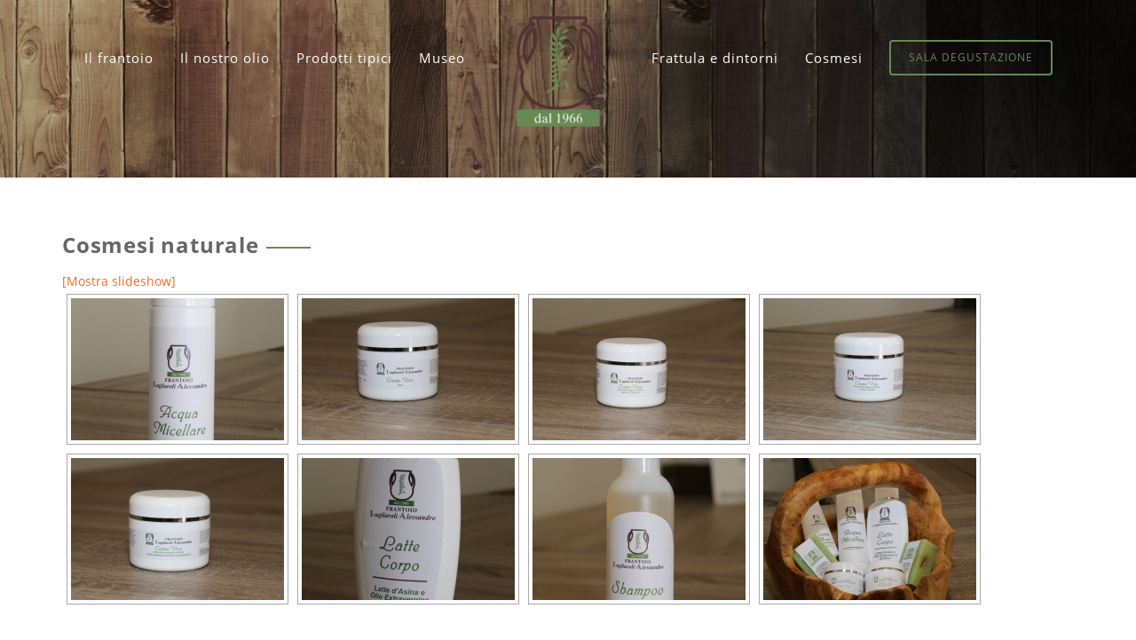

--- FILE ---
content_type: text/html; charset=UTF-8
request_url: http://www.frantoiolugliaroli.com/cosmesi-naturale-gallery/
body_size: 36367
content:
<!DOCTYPE html>
<html lang="it-IT" >
  <head>
    <meta charset="UTF-8" />
    <meta name="viewport" content="width=device-width, initial-scale=1.0, maximum-scale=1.0, user-scalable=0" />
    <link rel="profile" href="http://gmpg.org/xfn/11" />
    <link rel="pingback" href="http://www.frantoiolugliaroli.com/xmlrpc.php" />
    <title>Cosmesi naturale &#8211; Frantoio Lugliaroli</title>
<link rel='dns-prefetch' href='//s.w.org' />
<link rel="alternate" type="application/rss+xml" title="Frantoio Lugliaroli &raquo; Feed" href="http://www.frantoiolugliaroli.com/feed/" />
<link rel="alternate" type="application/rss+xml" title="Frantoio Lugliaroli &raquo; Feed dei commenti" href="http://www.frantoiolugliaroli.com/comments/feed/" />
		<script type="text/javascript">
			window._wpemojiSettings = {"baseUrl":"https:\/\/s.w.org\/images\/core\/emoji\/12.0.0-1\/72x72\/","ext":".png","svgUrl":"https:\/\/s.w.org\/images\/core\/emoji\/12.0.0-1\/svg\/","svgExt":".svg","source":{"concatemoji":"http:\/\/www.frantoiolugliaroli.com\/wp-includes\/js\/wp-emoji-release.min.js?ver=5.4.18"}};
			/*! This file is auto-generated */
			!function(e,a,t){var n,r,o,i=a.createElement("canvas"),p=i.getContext&&i.getContext("2d");function s(e,t){var a=String.fromCharCode;p.clearRect(0,0,i.width,i.height),p.fillText(a.apply(this,e),0,0);e=i.toDataURL();return p.clearRect(0,0,i.width,i.height),p.fillText(a.apply(this,t),0,0),e===i.toDataURL()}function c(e){var t=a.createElement("script");t.src=e,t.defer=t.type="text/javascript",a.getElementsByTagName("head")[0].appendChild(t)}for(o=Array("flag","emoji"),t.supports={everything:!0,everythingExceptFlag:!0},r=0;r<o.length;r++)t.supports[o[r]]=function(e){if(!p||!p.fillText)return!1;switch(p.textBaseline="top",p.font="600 32px Arial",e){case"flag":return s([127987,65039,8205,9895,65039],[127987,65039,8203,9895,65039])?!1:!s([55356,56826,55356,56819],[55356,56826,8203,55356,56819])&&!s([55356,57332,56128,56423,56128,56418,56128,56421,56128,56430,56128,56423,56128,56447],[55356,57332,8203,56128,56423,8203,56128,56418,8203,56128,56421,8203,56128,56430,8203,56128,56423,8203,56128,56447]);case"emoji":return!s([55357,56424,55356,57342,8205,55358,56605,8205,55357,56424,55356,57340],[55357,56424,55356,57342,8203,55358,56605,8203,55357,56424,55356,57340])}return!1}(o[r]),t.supports.everything=t.supports.everything&&t.supports[o[r]],"flag"!==o[r]&&(t.supports.everythingExceptFlag=t.supports.everythingExceptFlag&&t.supports[o[r]]);t.supports.everythingExceptFlag=t.supports.everythingExceptFlag&&!t.supports.flag,t.DOMReady=!1,t.readyCallback=function(){t.DOMReady=!0},t.supports.everything||(n=function(){t.readyCallback()},a.addEventListener?(a.addEventListener("DOMContentLoaded",n,!1),e.addEventListener("load",n,!1)):(e.attachEvent("onload",n),a.attachEvent("onreadystatechange",function(){"complete"===a.readyState&&t.readyCallback()})),(n=t.source||{}).concatemoji?c(n.concatemoji):n.wpemoji&&n.twemoji&&(c(n.twemoji),c(n.wpemoji)))}(window,document,window._wpemojiSettings);
		</script>
		<style type="text/css">
img.wp-smiley,
img.emoji {
	display: inline !important;
	border: none !important;
	box-shadow: none !important;
	height: 1em !important;
	width: 1em !important;
	margin: 0 .07em !important;
	vertical-align: -0.1em !important;
	background: none !important;
	padding: 0 !important;
}
</style>
	<link rel='stylesheet' id='font-awesome-css'  href='http://www.frantoiolugliaroli.com/wp-content/themes/featuredlite/css/font-awesome.css?ver=1.0.0' type='text/css' media='all' />
<link rel='stylesheet' id='owl-carousel-css'  href='http://www.frantoiolugliaroli.com/wp-content/themes/featuredlite/css/owl.carousel.css?ver=1.0.0' type='text/css' media='all' />
<link rel='stylesheet' id='featuredlite-style-css'  href='http://www.frantoiolugliaroli.com/wp-content/themes/featuredlite/style.css?ver=5.4.18' type='text/css' media='all' />
<style id='featuredlite-style-inline-css' type='text/css'>
#header .header-img{ background-image:url(http://www.frantoiolugliaroli.com/wp-content/uploads/2017/10/cropped-bgwood.jpg); }
</style>
<link rel='stylesheet' id='lfb_f_css-css'  href='http://www.frantoiolugliaroli.com/wp-content/plugins/lead-form-builder/css/f-style.css?ver=5.4.18' type='text/css' media='all' />
<script type='text/javascript' src='http://www.frantoiolugliaroli.com/wp-includes/js/jquery/jquery.js?ver=1.12.4-wp'></script>
<script type='text/javascript' src='http://www.frantoiolugliaroli.com/wp-includes/js/jquery/jquery-migrate.min.js?ver=1.4.1'></script>
<link rel='https://api.w.org/' href='http://www.frantoiolugliaroli.com/wp-json/' />
<link rel="EditURI" type="application/rsd+xml" title="RSD" href="http://www.frantoiolugliaroli.com/xmlrpc.php?rsd" />
<link rel="wlwmanifest" type="application/wlwmanifest+xml" href="http://www.frantoiolugliaroli.com/wp-includes/wlwmanifest.xml" /> 
<meta name="generator" content="WordPress 5.4.18" />
<link rel="canonical" href="http://www.frantoiolugliaroli.com/cosmesi-naturale-gallery/" />
<link rel='shortlink' href='http://www.frantoiolugliaroli.com/?p=343' />
<link rel="alternate" type="application/json+oembed" href="http://www.frantoiolugliaroli.com/wp-json/oembed/1.0/embed?url=http%3A%2F%2Fwww.frantoiolugliaroli.com%2Fcosmesi-naturale-gallery%2F" />
<link rel="alternate" type="text/xml+oembed" href="http://www.frantoiolugliaroli.com/wp-json/oembed/1.0/embed?url=http%3A%2F%2Fwww.frantoiolugliaroli.com%2Fcosmesi-naturale-gallery%2F&#038;format=xml" />
<!-- <meta name="NextGEN" version="2.2.14" /> -->
<style type='text/css'>.loader {
    border-top: 2px solid #678a54;
}
#respond input#submit{
    background:#678a54;
}
.woocommerce #content input.button:hover, .woocommerce #respond input#submit:hover, .woocommerce a.button:hover, .woocommerce button.button:hover, .woocommerce input.button:hover, .woocommerce-page #content input.button:hover, .woocommerce-page #respond input#submit:hover, .woocommerce-page a.button:hover, .woocommerce-page button.button:hover, .woocommerce-page input.button:hover, .woocommerce #content input.button.alt:hover, .woocommerce #respond input#submit.alt:hover, .woocommerce a.button.alt:hover, .woocommerce button.button.alt:hover, .woocommerce input.button.alt:hover, .woocommerce-page #content input.button.alt:hover, .woocommerce-page #respond input#submit.alt:hover, .woocommerce-page a.button.alt:hover, .woocommerce-page button.button.alt:hover, .woocommerce-page input.button.alt:hover, .woocommerce ul.products li.product a.button:hover, .woocommerce.archive ul.products li.product a.button:hover, .woocommerce-page.archive ul.products li.product a.button:hover,.woocommerce nav.woocommerce-pagination ul li span.current,
.woocommerce-page nav.woocommerce-pagination ul li a:hover,.woocommerce nav.woocommerce-pagination ul li a:focus,.woocommerce-page nav.woocommerce-pagination ul li a:focus {
    background:#678a54;
}
.woocommerce ul.products li.product a.button, .woocommerce.archive ul.products li.product a.button, .woocommerce-page.archive ul.products li.product a.button {
   background:#678a54;
}
.home .switch-lead .leadform-show-form.leadform-lite input[type="submit"] {
     background-color:#678a54!important; 
}
.home .switch-lead .lead-genration-wrapper .popup .close {
   color: #678a54; 
}
.last-btn .navigation ul#menu > li:last-child > a{
    border: 2px solid #678a54; 
    color: #678a54; 
}
.last-btn .menu-item-has-children > a:after{
color: #678a54; 
}
.last-btn.smaller .navigation ul#menu > li:last-child > a{
 border: 2px solid #678a54; 
 background:#678a54   
}
blockquote:before,
ul.multiple-testimonial-section li.multi-testimonial blockquote:before, a:hover, a:focus {
 color: #678a54;
}
span.multi-featured-icon i, #move-to-top .fa-angle-up:before {
    color: #678a54;
}
span.multi-testimonial-image img {
    box-shadow: 0px 0px 0px 1px #678a54;
}
ul.multiple-featured-section li:hover span.multi-featured-icon i {
    background-color: #678a54;
    color: #fff;
    border-color: #678a54;
}
ul.multiple-testimonial-section li.multi-testimonial a.author{
 color: #678a54!important;
}
.wpcf7 input[type=submit] {
background:#678a54;
}
input.search-submit {
background:#678a54;
}
.newsletter-wrapper form.Newsletter-form input[type="submit"] {
    background: #678a54;
    color: #fff;
}
.blog-container .blog-loop .read-more a, .single-container .single-loop .read-more a {
    border: 1px solid #678a54;
    color: #678a54;
}
.blog-container .blog-loop .read-more a:hover, .single-container .single-loop .read-more a:hover, .tagcloud a {
    background-color: #678a54;
}
.blog-container .breadcrumb h4, .single-container .breadcrumb h4{
border-bottom: 2px solid #678a54;
}
.contact-wrap .form-group:before {
 background: #678a54;
}
.contact-wrap .form-group.form-lined:before {
background: #678a54;
}
.contact-wrap .leadform-show-form.leadform-lite input[type="submit"]{
 background: #678a54;
}
.widgettitle > span:before, .widgettitle > span:after{
    border-color: #678a54;
}
.widgettitle > span:before, .widgettitle > span:after, .page .breadcrumb h1:after, #move-to-top, .widgettitle, .tagcloud a, h1.page-title:after  {
    border-color: #678a54!important;
}
.woocommerce span.onsale, .woocommerce-page span.onsale {   
 background-color:#678a54}
.woocommerce-page #respond input#submit {
    background:#678a54}
.woocommerce ul.products li.product a.button{   
 background-color:#678a54}
.woocommerce ul.products li.product a.button:hover{   
 background-color:#678a54}
 .woocommerce-page a.button{
background-color:#678a54 }
.woocommerce div.product form.cart .button {
background-color:#678a54     
}
.woocommerce .cart .button, .woocommerce .cart input.button,.woocommerce #respond input#submit.alt, .woocommerce a.button.alt, .woocommerce button.button.alt, .woocommerce input.button.alt{
background-color:#678a54      
}
.footer-wrapper{
 background:#c7e2a7   
}
.footer-copyright{
 background:      
}
.header-wrapper{
 background:rgba(83,49,53,0)      
}
header.smaller .header-wrapper, 
.home .hdr-transparent.smaller .header-wrapper{
background:}
.logo h1 a,.logo p,
.split-menu .logo-cent h1 a,
.split-menu .logo-cent p{
color:    
}
.navigation .menu > li > a,
.menu-item-has-children > a:after{
color:#ffffff   
}
.navigation ul li a:hover,
.navigation .menu .current_page_item a, 
.navigation .menu li a.active{
color:#ffffff    
}
@media screen and (max-width: 1024px){
.navigation ul li a:hover,
.navigation .menu .current_page_item a,
.navigation .menu li a.active{
 background:#ffffff; 
 color:#fff!important;
}
.header a#pull{
 color:#ffffff   
}
}

.main-header-section{
 background-color:rgba(0,0,0,0.65)   
}
.main-header-section .main-text h1{
 color:   
}
.main-header-section .main-text h2{
 color:      
}
.main-header-section .main-head-partition{
 border-color:      
}
.featured-section.first a:hover{
background-color:   	
}
.featured-section.first span.featured-icon i{
color:;	
border-color:}
.featured-section.first h3{
color:	
}
.featured-section.first p{
color:		
}

.featured-section.second a:hover{
background-color:   	
}
.featured-section.second span.featured-icon i{
color:;	
border-color:}
.featured-section.second h3{
color:	
}
.featured-section.second p{
color:		
}
.featured-section.third a:hover{
background-color:   	
}
.featured-section.third span.featured-icon i{
color:;	
border-color:}
.featured-section.third h3{
color:	
}
.featured-section.third p{
color:		
}

.ribbon-section{
background: #533135;
}
.ribbon-section .ribbon-button button:hover{
    background: #ffffff;
    color: #5f820e;
}
.ribbon-section h2.heading-area{
   color: 
}
.ribbon-section .ribbon-button button{
    background: #bac589;
    color: #533135;
}
.bottom-ribbon-section{
 background:#65932d;
}
.bottom-ribbon-section .ribbon-button button:hover {
    background:#81d742;
    color:;
}
.bottom-ribbon-section .ribbon-button button{
    background:#ffffff;
    color:#000000;
}
.bottom-ribbon-section h2.heading-area{
    color:;
}

.multi-feature-area {
    background-color: rgba(0,0,0,0.5);
}
.multi-feature-area h2.head-text{
    color:}
.multi-feature-area h3.subhead-text{
    color:}

ul.multiple-featured-section li.multi-featured{
background:}

.multi-feature-area h3{
    color:}
ul.multiple-featured-section li.multi-featured p{
    color:#ffffff}
.aboutus-section {
    background:  ;
}
.aboutus-text h2, .aboutus-text p{
    color: ;
}
.client-team-section  {
  background:rgba(255,255,255,0.64);
}
.client-team-section h2 {
        color: ;
}
.client-team-section h3 {
        color: ;
}
#woocommerce.woocommerce-section{
background:;  
}
.woocommerce-section h2{
color:    
}
.woocommerce-section h3{
color:        
}
.client-testimonial-section {
    background: ;
}
.client-testimonial-section h2 {
	    color: ;
}
#testimonials h3.subhead-text{
        color: ;
}
#news.multi-slider-area{
  background:  }
#news.multi-slider-area h2.head-text{
   color:}
#news.multi-slider-area h3.subhead-text{
    color:}
.contact-section{
 background:rgba(0, 0, 0, 0.3)   
}
.contact-section h2{
 color: ;   
}
.contact-section h3.subhead-text{
    color: ;
}
.cnt-detail .cnt-icon i, .cnt-detail .cnt-info a, .cnt-info p{
    color: ;
}
</style><style type="text/css">.recentcomments a{display:inline !important;padding:0 !important;margin:0 !important;}</style><link rel="icon" href="http://www.frantoiolugliaroli.com/wp-content/uploads/2017/10/cropped-logoLugliaroli-1-3-32x32.png" sizes="32x32" />
<link rel="icon" href="http://www.frantoiolugliaroli.com/wp-content/uploads/2017/10/cropped-logoLugliaroli-1-3-192x192.png" sizes="192x192" />
<link rel="apple-touch-icon" href="http://www.frantoiolugliaroli.com/wp-content/uploads/2017/10/cropped-logoLugliaroli-1-3-180x180.png" />
<meta name="msapplication-TileImage" content="http://www.frantoiolugliaroli.com/wp-content/uploads/2017/10/cropped-logoLugliaroli-1-3-270x270.png" />
		<style type="text/css" id="wp-custom-css">
			/*
Puoi aggiungere qui il tuo codice CSS.

Per maggiori informazioni consulta la documentazione (fai clic sull'icona con il punto interrogativo qui sopra).
*/

.custom-logo-link{
width:150px !important; 
margin-top:-30px;
}

.header-wrapper .logo .logo-img {
width:120px !important; 
margin-top:-20px;
}

ul.multiple-testimonial-section {
text-align:left;
padding-top:20px !important;
}

ul.multiple-team-section {
text-align:left;
padding-top:20px !important;
}
.button-four .main-button button{
letter-spacing:0px;
text-transform:none;
border-color:#bac589;
background:#678a54;

}
.button-four .main-button button:hover{
background:#bac589;
}

.main-text h2 {
text-transform:none;
}		</style>
		  <link rel='stylesheet' id='ngg_trigger_buttons-css'  href='http://www.frantoiolugliaroli.com/wp-content/plugins/nextgen-gallery/products/photocrati_nextgen/modules/nextgen_gallery_display/static/trigger_buttons.min.css?ver=2.2.14' type='text/css' media='all' />
<link rel='stylesheet' id='fancybox-0-css'  href='http://www.frantoiolugliaroli.com/wp-content/plugins/nextgen-gallery/products/photocrati_nextgen/modules/lightbox/static/fancybox/jquery.fancybox-1.3.4.min.css?ver=2.2.14' type='text/css' media='all' />
<link rel='stylesheet' id='fontawesome-css'  href='http://www.frantoiolugliaroli.com/wp-content/plugins/nextgen-gallery/products/photocrati_nextgen/modules/nextgen_gallery_display/static/fontawesome/font-awesome.min.css?ver=4.6.1' type='text/css' media='all' />
<link rel='stylesheet' id='nextgen_basic_thumbnails_style-css'  href='http://www.frantoiolugliaroli.com/wp-content/plugins/nextgen-gallery/products/photocrati_nextgen/modules/nextgen_basic_gallery/static/thumbnails/nextgen_basic_thumbnails.min.css?ver=2.2.14' type='text/css' media='all' />
<link rel='stylesheet' id='nextgen_pagination_style-css'  href='http://www.frantoiolugliaroli.com/wp-content/plugins/nextgen-gallery/products/photocrati_nextgen/modules/nextgen_pagination/static/style.min.css?ver=2.2.14' type='text/css' media='all' />
<link rel='stylesheet' id='nggallery-css'  href='http://www.frantoiolugliaroli.com/wp-content/plugins/nextgen-gallery/products/photocrati_nextgen/modules/ngglegacy/css/nggallery.css?ver=2.2.14' type='text/css' media='all' />
</head>
  <body id="page-top" class="page-template-default page page-id-343 wp-custom-logo" >
    <div class="overlayloader">
      <div class="loader">&nbsp;</div>
    </div>
    <!-- Start Of Header Wrapper -->
        <!-- script to split menu -->
     
  <script>
    jQuery(document).ready(function() {
    // hides home from navigation
     var position = jQuery("ul.menu > li").length;
     var middle = Math.round(position/2);
     var i = 0;
     jQuery('ul.menu > li').each(function() {
         if(i == middle){
                      jQuery(this).before('<li class="logo-cent"><a href="http://www.frantoiolugliaroli.com/" class="custom-logo-link" rel="home"><img width="225" height="211" src="http://www.frantoiolugliaroli.com/wp-content/uploads/2017/10/cropped-logoLugliaroli-1-2.png" class="custom-logo" alt="Frantoio Lugliaroli" /></a></li>');
                    }
         i++;
     });
 });
  </script>
    
   <!-- script to split menu --> 
    <header id="header" class="  menu-center split-menu  last-btn">
      <div class="header-img">
      <div class="overlay-demo"></div>
        </div>
        <div class="header-wrapper" >
          <!-- Start Of Top Container -->
          <div class="container">
            <div class="header">
              <!-- Start Of Logo -->
              <div class="logo">
                <div class="logo-img">
                 
                                     <a href="http://www.frantoiolugliaroli.com/" class="custom-logo-link" rel="home"><img width="225" height="211" src="http://www.frantoiolugliaroli.com/wp-content/uploads/2017/10/cropped-logoLugliaroli-1-2.png" class="custom-logo" alt="Frantoio Lugliaroli" /></a>                </div>
              </div>
              <!-- End Of Logo -->
              <div id="main-menu-wrapper">
                <a href="#" id="pull" class="toggle-mobile-menu"></a>
                <nav class="navigation clearfix mobile-menu-wrapper">
                  <ul id="menu" class="menu"><li id="menu-item-181" class="menu-item menu-item-type-custom menu-item-object-custom menu-item-home menu-item-181"><a class="page-scroll"href="http://www.frantoiolugliaroli.com#about">Il frantoio</a></li>
<li id="menu-item-180" class="menu-item menu-item-type-custom menu-item-object-custom menu-item-home menu-item-180"><a class="page-scroll"href="http://www.frantoiolugliaroli.com#multifeature">Il nostro olio</a></li>
<li id="menu-item-94" class="menu-item menu-item-type-post_type menu-item-object-page menu-item-94"><a class="page-scroll"href="http://www.frantoiolugliaroli.com/prodotti-tipici-2/">Prodotti tipici</a></li>
<li id="menu-item-100" class="menu-item menu-item-type-post_type menu-item-object-page menu-item-100"><a class="page-scroll"href="http://www.frantoiolugliaroli.com/museo/">Museo</a></li>
<li id="menu-item-184" class="menu-item menu-item-type-custom menu-item-object-custom menu-item-home menu-item-184"><a class="page-scroll"href="http://www.frantoiolugliaroli.com#testimonials">Frattula e dintorni</a></li>
<li id="menu-item-185" class="menu-item menu-item-type-custom menu-item-object-custom menu-item-home menu-item-185"><a class="page-scroll"href="http://www.frantoiolugliaroli.com#team">Cosmesi</a></li>
<li id="menu-item-271" class="menu-item menu-item-type-post_type menu-item-object-page menu-item-271"><a class="page-scroll"href="http://www.frantoiolugliaroli.com/sala-degustazione-2/">Sala degustazione</a></li>
</ul>                </nav>
                <div class="clearfix"></div>
              </div>
            </div>
          </div>
        </div>
    </header>
    <div class="clearfix"></div><div id="page" class="no-sidebar">
	<div class="content-wrapper">
		<div class="content">
		<div class="breadcrumb">
			<h1>Cosmesi naturale</h1>
		</div>
						<div class="page-description">
				<div
	class="ngg-galleryoverview ngg-ajax-pagination-none"
	id="ngg-gallery-262057912f6943ec004559158c3a3e86-1">

    	<div class="slideshowlink">
        <a href='http://www.frantoiolugliaroli.com/cosmesi-naturale-gallery/nggallery/slideshow'>[Mostra slideshow]</a>
		
	</div>
			<!-- Thumbnails -->
				<div id="ngg-image-0" class="ngg-gallery-thumbnail-box" >
				        <div class="ngg-gallery-thumbnail">
            <a href="http://www.frantoiolugliaroli.com/wp-content/gallery/cosmesi-naturale/acqua-micellare.jpg"
               title=""
               data-src="http://www.frantoiolugliaroli.com/wp-content/gallery/cosmesi-naturale/acqua-micellare.jpg"
               data-thumbnail="http://www.frantoiolugliaroli.com/wp-content/gallery/cosmesi-naturale/thumbs/thumbs_acqua-micellare.jpg"
               data-image-id="28"
               data-title="acqua-micellare"
               data-description=""
               data-image-slug="acqua-micellare"
               class="ngg-fancybox" rel="262057912f6943ec004559158c3a3e86">
                <img
                    title="acqua-micellare"
                    alt="acqua-micellare"
                    src="http://www.frantoiolugliaroli.com/wp-content/gallery/cosmesi-naturale/thumbs/thumbs_acqua-micellare.jpg"
                    width="240"
                    height="160"
                    style="max-width:100%;"
                />
            </a>
        </div>
							</div> 
			
        
				<div id="ngg-image-1" class="ngg-gallery-thumbnail-box" >
				        <div class="ngg-gallery-thumbnail">
            <a href="http://www.frantoiolugliaroli.com/wp-content/gallery/cosmesi-naturale/crema-viso-aloe.jpg"
               title=""
               data-src="http://www.frantoiolugliaroli.com/wp-content/gallery/cosmesi-naturale/crema-viso-aloe.jpg"
               data-thumbnail="http://www.frantoiolugliaroli.com/wp-content/gallery/cosmesi-naturale/thumbs/thumbs_crema-viso-aloe.jpg"
               data-image-id="29"
               data-title="crema-viso-aloe"
               data-description=""
               data-image-slug="crema-viso-aloe"
               class="ngg-fancybox" rel="262057912f6943ec004559158c3a3e86">
                <img
                    title="crema-viso-aloe"
                    alt="crema-viso-aloe"
                    src="http://www.frantoiolugliaroli.com/wp-content/gallery/cosmesi-naturale/thumbs/thumbs_crema-viso-aloe.jpg"
                    width="240"
                    height="160"
                    style="max-width:100%;"
                />
            </a>
        </div>
							</div> 
			
        
				<div id="ngg-image-2" class="ngg-gallery-thumbnail-box" >
				        <div class="ngg-gallery-thumbnail">
            <a href="http://www.frantoiolugliaroli.com/wp-content/gallery/cosmesi-naturale/crema-viso-bava-lumaca.jpg"
               title=""
               data-src="http://www.frantoiolugliaroli.com/wp-content/gallery/cosmesi-naturale/crema-viso-bava-lumaca.jpg"
               data-thumbnail="http://www.frantoiolugliaroli.com/wp-content/gallery/cosmesi-naturale/thumbs/thumbs_crema-viso-bava-lumaca.jpg"
               data-image-id="30"
               data-title="crema-viso-bava-lumaca"
               data-description=""
               data-image-slug="crema-viso-bava-lumaca"
               class="ngg-fancybox" rel="262057912f6943ec004559158c3a3e86">
                <img
                    title="crema-viso-bava-lumaca"
                    alt="crema-viso-bava-lumaca"
                    src="http://www.frantoiolugliaroli.com/wp-content/gallery/cosmesi-naturale/thumbs/thumbs_crema-viso-bava-lumaca.jpg"
                    width="240"
                    height="160"
                    style="max-width:100%;"
                />
            </a>
        </div>
							</div> 
			
        
				<div id="ngg-image-3" class="ngg-gallery-thumbnail-box" >
				        <div class="ngg-gallery-thumbnail">
            <a href="http://www.frantoiolugliaroli.com/wp-content/gallery/cosmesi-naturale/crema-viso-lugliaroli.jpg"
               title=""
               data-src="http://www.frantoiolugliaroli.com/wp-content/gallery/cosmesi-naturale/crema-viso-lugliaroli.jpg"
               data-thumbnail="http://www.frantoiolugliaroli.com/wp-content/gallery/cosmesi-naturale/thumbs/thumbs_crema-viso-lugliaroli.jpg"
               data-image-id="31"
               data-title="crema-viso-lugliaroli"
               data-description=""
               data-image-slug="crema-viso-lugliaroli"
               class="ngg-fancybox" rel="262057912f6943ec004559158c3a3e86">
                <img
                    title="crema-viso-lugliaroli"
                    alt="crema-viso-lugliaroli"
                    src="http://www.frantoiolugliaroli.com/wp-content/gallery/cosmesi-naturale/thumbs/thumbs_crema-viso-lugliaroli.jpg"
                    width="240"
                    height="160"
                    style="max-width:100%;"
                />
            </a>
        </div>
							</div> 
			
        
				<div id="ngg-image-4" class="ngg-gallery-thumbnail-box" >
				        <div class="ngg-gallery-thumbnail">
            <a href="http://www.frantoiolugliaroli.com/wp-content/gallery/cosmesi-naturale/crema-viso-rosa-canina.jpg"
               title=""
               data-src="http://www.frantoiolugliaroli.com/wp-content/gallery/cosmesi-naturale/crema-viso-rosa-canina.jpg"
               data-thumbnail="http://www.frantoiolugliaroli.com/wp-content/gallery/cosmesi-naturale/thumbs/thumbs_crema-viso-rosa-canina.jpg"
               data-image-id="32"
               data-title="crema-viso-rosa-canina"
               data-description=""
               data-image-slug="crema-viso-rosa-canina"
               class="ngg-fancybox" rel="262057912f6943ec004559158c3a3e86">
                <img
                    title="crema-viso-rosa-canina"
                    alt="crema-viso-rosa-canina"
                    src="http://www.frantoiolugliaroli.com/wp-content/gallery/cosmesi-naturale/thumbs/thumbs_crema-viso-rosa-canina.jpg"
                    width="240"
                    height="160"
                    style="max-width:100%;"
                />
            </a>
        </div>
							</div> 
			
        
				<div id="ngg-image-5" class="ngg-gallery-thumbnail-box" >
				        <div class="ngg-gallery-thumbnail">
            <a href="http://www.frantoiolugliaroli.com/wp-content/gallery/cosmesi-naturale/latte-corpo-olio-extravergine.jpg"
               title=""
               data-src="http://www.frantoiolugliaroli.com/wp-content/gallery/cosmesi-naturale/latte-corpo-olio-extravergine.jpg"
               data-thumbnail="http://www.frantoiolugliaroli.com/wp-content/gallery/cosmesi-naturale/thumbs/thumbs_latte-corpo-olio-extravergine.jpg"
               data-image-id="33"
               data-title="latte-corpo-olio-extravergine"
               data-description=""
               data-image-slug="latte-corpo-olio-extravergine"
               class="ngg-fancybox" rel="262057912f6943ec004559158c3a3e86">
                <img
                    title="latte-corpo-olio-extravergine"
                    alt="latte-corpo-olio-extravergine"
                    src="http://www.frantoiolugliaroli.com/wp-content/gallery/cosmesi-naturale/thumbs/thumbs_latte-corpo-olio-extravergine.jpg"
                    width="240"
                    height="160"
                    style="max-width:100%;"
                />
            </a>
        </div>
							</div> 
			
        
				<div id="ngg-image-6" class="ngg-gallery-thumbnail-box" >
				        <div class="ngg-gallery-thumbnail">
            <a href="http://www.frantoiolugliaroli.com/wp-content/gallery/cosmesi-naturale/shampoo-lugliaroli.jpg"
               title=""
               data-src="http://www.frantoiolugliaroli.com/wp-content/gallery/cosmesi-naturale/shampoo-lugliaroli.jpg"
               data-thumbnail="http://www.frantoiolugliaroli.com/wp-content/gallery/cosmesi-naturale/thumbs/thumbs_shampoo-lugliaroli.jpg"
               data-image-id="34"
               data-title="shampoo-lugliaroli"
               data-description=""
               data-image-slug="shampoo-lugliaroli"
               class="ngg-fancybox" rel="262057912f6943ec004559158c3a3e86">
                <img
                    title="shampoo-lugliaroli"
                    alt="shampoo-lugliaroli"
                    src="http://www.frantoiolugliaroli.com/wp-content/gallery/cosmesi-naturale/thumbs/thumbs_shampoo-lugliaroli.jpg"
                    width="240"
                    height="160"
                    style="max-width:100%;"
                />
            </a>
        </div>
							</div> 
			
        
				<div id="ngg-image-7" class="ngg-gallery-thumbnail-box" >
				        <div class="ngg-gallery-thumbnail">
            <a href="http://www.frantoiolugliaroli.com/wp-content/gallery/cosmesi-naturale/creme-naturali.jpg"
               title=""
               data-src="http://www.frantoiolugliaroli.com/wp-content/gallery/cosmesi-naturale/creme-naturali.jpg"
               data-thumbnail="http://www.frantoiolugliaroli.com/wp-content/gallery/cosmesi-naturale/thumbs/thumbs_creme-naturali.jpg"
               data-image-id="35"
               data-title="creme-naturali"
               data-description=""
               data-image-slug="creme-naturali"
               class="ngg-fancybox" rel="262057912f6943ec004559158c3a3e86">
                <img
                    title="creme-naturali"
                    alt="creme-naturali"
                    src="http://www.frantoiolugliaroli.com/wp-content/gallery/cosmesi-naturale/thumbs/thumbs_creme-naturali.jpg"
                    width="240"
                    height="160"
                    style="max-width:100%;"
                />
            </a>
        </div>
							</div> 
			
        
		
		<!-- Pagination -->
	<div class='ngg-clear'></div>	</div>

			</div>
			<div class="multipage-links">
							</div>
					</div>
		 </div>
</div>
<input type="hidden" id="back-to-top" value=""/> 
             </div>
<div class="footer-copyright">
<div class="container">
	<ul>
		<li class="copyright">
			Frantoio Lugliaroli Via Cannella 25/1 - Roncitelli di Senigallia (AN) .: Telefono 071 7919672 Cellulare 335 6748396 info@frantoiolugliaroli.com - Partita Iva 00237640420<span class="text-footer">
				 
			Abbati ҉  <a href="https://www.webstrategie.it" target="_blank" title="Realizzazione Siti Web" >Realizzazione Siti Web</a>  &amp; Strategie di Web Marketing
				
			</span>
		</li>
		<li class="social-icon">
						<ul>
    </ul>
					</li>
	</ul>
</div>
</div>
<!-- ngg_resource_manager_marker --><script type='text/javascript' src='http://www.frantoiolugliaroli.com/wp-content/themes/featuredlite/js/wow.js?ver=5.4.18'></script>
<script type='text/javascript' src='http://www.frantoiolugliaroli.com/wp-content/themes/featuredlite/js/easing.js?ver=5.4.18'></script>
<script type='text/javascript' src='http://www.frantoiolugliaroli.com/wp-content/themes/featuredlite/js/classie.js?ver=5.4.18'></script>
<script type='text/javascript' src='http://www.frantoiolugliaroli.com/wp-content/themes/featuredlite/js/owl.carousel.js?ver=5.4.18'></script>
<script type='text/javascript' src='http://www.frantoiolugliaroli.com/wp-content/themes/featuredlite/js/custom.js?ver=5.4.18'></script>
<script type='text/javascript' src='http://www.frantoiolugliaroli.com/wp-includes/js/comment-reply.min.js?ver=5.4.18'></script>
<script type='text/javascript' src='http://www.frantoiolugliaroli.com/wp-includes/js/jquery/ui/core.min.js?ver=1.11.4'></script>
<script type='text/javascript' src='http://www.frantoiolugliaroli.com/wp-includes/js/jquery/ui/datepicker.min.js?ver=1.11.4'></script>
<script type='text/javascript'>
jQuery(document).ready(function(jQuery){jQuery.datepicker.setDefaults({"closeText":"Chiudi","currentText":"Oggi","monthNames":["Gennaio","Febbraio","Marzo","Aprile","Maggio","Giugno","Luglio","Agosto","Settembre","Ottobre","Novembre","Dicembre"],"monthNamesShort":["Gen","Feb","Mar","Apr","Mag","Giu","Lug","Ago","Set","Ott","Nov","Dic"],"nextText":"Prossimo","prevText":"Precedente","dayNames":["domenica","luned\u00ec","marted\u00ec","mercoled\u00ec","gioved\u00ec","venerd\u00ec","sabato"],"dayNamesShort":["Dom","Lun","Mar","Mer","Gio","Ven","Sab"],"dayNamesMin":["D","L","M","M","G","V","S"],"dateFormat":"MM d, yy","firstDay":1,"isRTL":false});});
</script>
<script type='text/javascript'>
/* <![CDATA[ */
var frontendajax = {"ajaxurl":"http:\/\/www.frantoiolugliaroli.com\/wp-admin\/admin-ajax.php"};
/* ]]> */
</script>
<script type='text/javascript' src='http://www.frantoiolugliaroli.com/wp-content/plugins/lead-form-builder/js/f-script.js?ver=1.0.0'></script>
<script type='text/javascript' src='http://www.frantoiolugliaroli.com/wp-includes/js/wp-embed.min.js?ver=5.4.18'></script>
<script type='text/javascript'>
/* <![CDATA[ */
var photocrati_ajax = {"url":"http:\/\/www.frantoiolugliaroli.com\/?photocrati_ajax=1","wp_home_url":"http:\/\/www.frantoiolugliaroli.com","wp_site_url":"http:\/\/www.frantoiolugliaroli.com","wp_root_url":"http:\/\/www.frantoiolugliaroli.com","wp_plugins_url":"http:\/\/www.frantoiolugliaroli.com\/wp-content\/plugins","wp_content_url":"http:\/\/www.frantoiolugliaroli.com\/wp-content","wp_includes_url":"http:\/\/www.frantoiolugliaroli.com\/wp-includes\/","ngg_param_slug":"nggallery"};
/* ]]> */
</script>
<script type='text/javascript' src='http://www.frantoiolugliaroli.com/wp-content/plugins/nextgen-gallery/products/photocrati_nextgen/modules/ajax/static/ajax.min.js?ver=2.2.14'></script>
<script type='text/javascript'>
/* <![CDATA[ */

var galleries = {};
galleries.gallery_262057912f6943ec004559158c3a3e86 = {"id":null,"source":"galleries","container_ids":["4"],"album_ids":[],"tag_ids":[],"display_type":"photocrati-nextgen_basic_thumbnails","exclusions":[],"order_by":"sortorder","order_direction":"ASC","image_ids":[],"entity_ids":[],"tagcloud":false,"returns":"included","slug":null,"sortorder":[],"display_settings":{"use_lightbox_effect":true,"images_per_page":"20","number_of_columns":0,"thumbnail_width":240,"thumbnail_height":160,"show_all_in_lightbox":0,"ajax_pagination":0,"use_imagebrowser_effect":0,"template":"","display_no_images_error":1,"disable_pagination":0,"show_slideshow_link":1,"slideshow_link_text":"[Mostra slideshow]","override_thumbnail_settings":0,"thumbnail_quality":"100","thumbnail_crop":1,"thumbnail_watermark":0,"ngg_triggers_display":"never"},"excluded_container_ids":[],"maximum_entity_count":500,"__defaults_set":true,"_errors":[],"ID":"262057912f6943ec004559158c3a3e86"};
galleries.gallery_262057912f6943ec004559158c3a3e86.wordpress_page_root = "http:\/\/www.frantoiolugliaroli.com\/cosmesi-naturale-gallery\/";
var nextgen_lightbox_settings = {"static_path":"http:\/\/www.frantoiolugliaroli.com\/wp-content\/plugins\/nextgen-gallery\/products\/photocrati_nextgen\/modules\/lightbox\/static","context":"nextgen_images"};
/* ]]> */
</script>
<script type='text/javascript' src='http://www.frantoiolugliaroli.com/wp-content/plugins/nextgen-gallery/products/photocrati_nextgen/modules/nextgen_gallery_display/static/common.min.js?ver=2.2.14'></script>
<script type='text/javascript' src='http://www.frantoiolugliaroli.com/wp-content/plugins/nextgen-gallery/products/photocrati_nextgen/modules/nextgen_basic_gallery/static/thumbnails/nextgen_basic_thumbnails.min.js?ver=2.2.14'></script>
<script type='text/javascript' src='http://www.frantoiolugliaroli.com/wp-content/plugins/nextgen-gallery/products/photocrati_nextgen/modules/lightbox/static/lightbox_context.min.js?ver=2.2.14'></script>
<script type='text/javascript' src='http://www.frantoiolugliaroli.com/wp-content/plugins/nextgen-gallery/products/photocrati_nextgen/modules/lightbox/static/fancybox/jquery.easing-1.3.pack.js?ver=2.2.14'></script>
<script type='text/javascript' src='http://www.frantoiolugliaroli.com/wp-content/plugins/nextgen-gallery/products/photocrati_nextgen/modules/lightbox/static/fancybox/jquery.fancybox-1.3.4.pack.js?ver=2.2.14'></script>
<script type='text/javascript' src='http://www.frantoiolugliaroli.com/wp-content/plugins/nextgen-gallery/products/photocrati_nextgen/modules/lightbox/static/fancybox/nextgen_fancybox_init.min.js?ver=2.2.14'></script>
</body>
</html>

--- FILE ---
content_type: text/css
request_url: http://www.frantoiolugliaroli.com/wp-content/themes/featuredlite/style.css?ver=5.4.18
body_size: 132605
content:
/*
Theme Name: Frantoio Lugliaroli
Theme URI: https://www.frantoiolugliaroli.com/
Author: Andrea Abbati & Simona Venafro
Author URI: https://webstrategie.it
Description: 
Version: 1.0.9
License: GNU General Public License v3 or later
License URI: license.txt 
Tags:right-sidebar, custom-menu, custom-logo, editor-style, featured-images, translation-ready, flexible-header, theme-options, education
Text Domain: featuredlite
*/
/* 
 WARNING! DO NOT EDIT THIS FILE!
To make it easy to update your theme, you should not edit the styles in this
file. Instead use  the custom.css file to add your styles. You can copy a
style from this file and paste it in  custom.css and it will override the
style in this file. You have been warned! :) 
*/

@font-face {
    font-family: 'OpenSans-Regular';
    src: url('fonts/OpenSans-Regular.ttf') format('truetype');
    font-weight: normal;
    font-style: normal;
}
@font-face {
    font-family: 'OpenSans-Bold';
    src: url('fonts/OpenSans-Bold.ttf') format('truetype');
    font-weight: bold;
    font-style: normal;
}
a {
    font-family: 'OpenSans-Regular', sans-serif;
    color: #454545;
    text-decoration: none!important;
}

p {
    font-family: OpenSans-Regular, sans-serif;
    color: #454545;
    font-size: 14px;
line-height: 24px;
letter-spacing: .2px;
}

h1, h2, h3, h4, h5, h6 {
    font-family: 'OpenSans-Bold', sans-serif;
    color: #666666;
    line-height: 21px;
    letter-spacing: 0.8px;
}

.wp-caption, .gallery-caption {
    background: #fff;
    border: 1px solid #f0f0f0;
    max-width: 96%; /* Image does not overflow the content area */
    padding: 5px 3px 10px;
    text-align: center;
}
.wp-caption.alignnone {
    margin: 5px 20px 20px 0;
}
.wp-caption.alignleft {
    margin: 5px 20px 20px 0;
}
.wp-caption.alignright {
    margin: 5px 0 20px 20px;
}
.wp-caption img {
    border: 0 none;
    height: auto;
    margin: 0;
    max-width: 98.5%;
    padding: 0;
    width: auto;
}
.wp-caption p.wp-caption-text {
    font-size: 11px;
    line-height: 17px;
    margin: 0;
    padding: 0 4px 5px;
}
.alignnone {
    margin: 5px 20px 20px 0;
}
/** Gallery Style **/

.gallery img {
    box-shadow: 0px 0px 4px #999;
    border: 1px solid white;
    padding: 8px;
    background: #f2f2f2;
}
.gallery img:hover {
    background: white;
}

.gallery-columns-2 {
 -webkit-column-count: 2;
 -moz-column-count: 2;
 column-count: 2;
}
.gallery-columns-3 {
 -webkit-column-count: 3;
 -moz-column-count: 3;
 column-count: 3;
}
.gallery-columns-4 {
 -webkit-column-count: 4;
 -moz-column-count: 4;
 column-count: 4;
}
.gallery-columns-5 {
 -webkit-column-count: 5;
 -moz-column-count: 5;
 column-count: 5;
}
.gallery-columns-6 {
 -webkit-column-count: 6;
 -moz-column-count: 6;
 column-count: 6;
}
.gallery-columns-7 {
 -webkit-column-count: 7;
 -moz-column-count: 7;
 column-count: 7;
}
.gallery-columns-8 {
 -webkit-column-count: 8;
 -moz-column-count: 8;
 column-count: 8;
}
.gallery-columns-9 {
 -webkit-column-count: 9;
 -moz-column-count: 9;
 column-count: 9;
}
.gallery-item {
 display: inline-block;
 text-align: center;
 vertical-align: top;
 width: 100%;
 margin: 0 0 0.5em;
}

h1 {
    font-size: 24px;
}
h2 {
    font-size: 22px;
}
h3 {
    font-size: 20px;
}
h4 {
    font-size: 18px;
}
h5 {
    font-size: 16px;
}
h6 {
    font-size: 14px;
}

:focus {
    outline: none;
}
input[type="submit"] {
    cursor: pointer;
}
ol {
    list-style: decimal;
}
ul li{
  list-style-type: none;   
}
ul {
    list-style: disc;
}
td,
th {
    border: none;
    padding: 3px;
}
th {
    background: #cccccc;
}
img {
    max-width: 100%;
    height: auto;
}
body {
    font-family: 'OpenSans-Regular', sans-serif;
    color: #454545;
    background: #fff;
    font-size: 14px;
    margin: 0px;
}
* {
    -webkit-box-sizing: border-box;
    -moz-box-sizing: border-box;
    box-sizing: border-box;
}
select {
    border: 1px solid #eee;
    color: #5a5d5a;
    padding: 9px 10px;
    width: 100%;
    box-sizing: border-box;
    height: 38px;
}
.clearfix:after,
.clearfix:before,
.container:after,
.container:before,
.nav:after,
.nav:before,
.navbar-collapse:after,
.navbar-collapse:before,
.navbar-header:after,
.navbar-header:before,
.navbar:after,
.navbar:before {
    display: table;
    content: " "
}
.clearfix:after,
.container:after,
.nav:after,
.navbar-collapse:after,
.navbar-header:after,
.navbar:after {
    clear: both
}
html {
    font-family: 'OpenSans-Regular', sans-serif;
    -webkit-text-size-adjust: 100%;
    -ms-text-size-adjust: 100%
}
a,
a:hover,
#commentform #commentSubmit,
#commentform #commentSubmit:hover {
    transition: all 0.25s linear;
}
/*blockquote STYLE*/
.page-description blockquote, 
.post-content blockquote{
  display:block;
  background: #fff;
  padding: 15px 20px 15px 45px;
  margin: 0 0 20px;
  position: relative;
  
  /*Font*/
  font-family: Georgia, serif;
  font-size: 16px;
  line-height: 1.2;
  color: #666;
  text-align: justify;
  
  /*Borders - (Optional)*/
  border-left: 5px solid #f16c20;
  border-right: 1.5px solid #f16c20;
  
  /*Box Shadow - (Optional)*/
  -moz-box-shadow: 0px 0px 5px #ccc;
-webkit-box-shadow: 0px 0px 1px #ccc;
box-shadow: 0px 0px 5px #ccc;
}

.page-description blockquote::before,
.post-content blockquote::before{
  content: "\201C"; /*Unicode for Left Double Quote*/

  /*Font*/
  font-size: 40px;
  font-weight: bold;
  color: #999;
  
  /*Positioning*/
  position: absolute;
  left: 10px;
  top:5px;
}

.page-description blockquote::after,
.post-content blockquote::after{
  /*Reset to make sure*/
  content: "";
}

.page-description blockquote a, 
.post-content blockquote a{
  text-decoration: none;
  background: #eee;
  cursor: pointer;
  padding: 0 3px;
  color: #c76c0c;
}

.page-description blockquote a:hover,
.post-content blockquote a:hover{
 color: #666;
}
.page-description blockquote em,
.post-content blockquote em{
  font-style: italic;
}
/*pre tage style*/
pre {
background: #f5f5f5;
font-size: 16px;
font-size: 0.9375rem;
line-height: 1.6;
margin-bottom: 1.6em;
max-width: 100%;
overflow: auto;
padding: 1.6em;
}
/*blockquote STYLE*/
/*page under link color*/
.page-description a, 
.post-content a{
    color: #f16c20;
}
/*page under link color*/
input.search-submit {
    border: none;
    background: #16a085;
    color: #fff;
    padding: 15px;
    position: relative;
    bottom: 1px;
    border-radius: 4px;
    text-transform: capitalize;
    letter-spacing: 1px;
    transition: all 0.25s linear;
}
input.search-submit:hover{
    opacity: 0.7;
}
.logged-in.admin-bar .header-wrapper {
    margin-top: 32px;
}
/*Background slider css start*/
.fadein-slider { 
    width:100%; 
    height:100%; 
    position: fixed; 
    top: 0; 
    left: 0; 
}
.fadein-slider .slide-item { 
    position:absolute; 
    width: 100%; 
    height: 100%; 
    left:0; 
    top:0; 
    background-size: cover; 
}
/*Background slider css start*/
.button-one .main-button button{
    background: #ff7f66;
    padding: 15px 25px;
    font-size: 17px;
    text-shadow: none;
    color: #fff;
    border-radius: 5px;
    -webkit-box-shadow: none;
    box-shadow: none;
    margin: 0;
    border: none;
    -webkit-box-shadow: 0px 3px 0px #cb6956;
    box-shadow: 0px 3px 0px #cb6956;
font-weight: bold;
line-height: normal;
text-decoration: none;
cursor: pointer;
letter-spacing:1px;
}
.button-one .main-button button:hover {
    opacity: 0.9 !important;
    background: #ff7f66;
}

.button-two .main-button button{
font-weight: 600;
    line-height: 20px;
    font-size: 13px;
    letter-spacing: 4px;
    color: #ffffff;
    background-color: #e91e63;
    border:none;
    border-radius: 40px;
    padding: 15px 30px;
   webkit-transition: all 0.3s ease;
    -o-transition: all 0.3s ease;
    transition: all 0.3s ease;
   text-transform: uppercase;
}

.button-two .main-button button:hover{
background-color:#e91e63;
color:#fff;
-webkit-box-shadow: 0 14px 26px -12px rgba(233, 30, 99, 0.42), 0 4px 23px 0 rgba(0, 0, 0, 0.12), 0 8px 10px -5px rgba(233, 30, 99, 0.2);
    box-shadow: 0 14px 26px -12px rgba(233, 30, 99, 0.42), 0 4px 23px 0 rgba(0, 0, 0, 0.12), 0 8px 10px -5px rgba(233, 30, 99, 0.2);
}
/*four button*/
.button-three .main-button 
 button{
    position: relative;
    text-decoration: none;
    display: inline-block;
    border-color:#2cc2e6;
    border-top-left-radius: 4px;
    border-top-right-radius: 4px;
    border-bottom-left-radius: 4px;
    border-bottom-right-radius: 4px;
    border-style: solid;
    border-width: 2px;
    background-color:#2cc2e6;
    -webkit-box-shadow: 0px 0px 2px 0px #333;
    -moz-box-shadow: 0px 0px 2px 0px #333;
    box-shadow: 0px 0px 2px 0px #333;
}
.button-three .main-button button:hover{
background-color: transparent;
    color: #2cc2e6;
}
/*five*/
.button-four .main-button button{
border-radius: 50px;
border: 3px solid #fff;
color: #fff!important;
overflow: hidden;
font-family: inherit;
    font-size: inherit;
    color: inherit;
    background: #fec503;
    cursor: pointer;
    padding: 20px 65px;
    display: inline-block;
    text-transform: uppercase;
    letter-spacing: 1px;
    font-weight: 700;
    outline: none;
    position: relative;
    -webkit-transition: all 0.3s;
    -moz-transition: all 0.3s;
    transition: all 0.3s;
}

.button-four .main-button button:before {
    left: 70%;
    opacity: 0;
    top: 0;
}
.button-four .main-button button:before {
   content: "\f061";
font: normal normal normal 14px/1 FontAwesome;
    position: absolute;
    height: 100%;
    font-size: 18px;
    line-height: 3.4;
    color: #fff;
    -webkit-transition: all 0.3s;
    -moz-transition: all 0.3s;
    transition: all 0.3s;
    -webkit-transition: all 0.2s;
    -moz-transition: all 0.2s;
    transition: all 0.2s;
    font-weight: normal;
    font-style: normal;
    font-variant: normal;
    -webkit-font-smoothing: antialiased;
    -moz-osx-font-smoothing: grayscale;
    text-transform: none;
    speak: none;
}

.button-four .main-button button:after {
    content: '';
    position: absolute;
    z-index: -1;
    -webkit-transition: all 0.3s;
    -moz-transition: all 0.3s;
    transition: all 0.3s;
}

.button-four .main-button button:hover:before {
    left: 80%;
    opacity: 1;
}
.button-four .main-button button:hover {
    background: #ffcf2d;
}
/*six*/
.button-five .main-button button{
font-size: 18px;
background: #8d9092;
color:#fff;
 border-radius: 0px;
font-weight: bold;
 font-style: normal;
text-transform: uppercase;
text-decoration: none;
    letter-spacing: 2px;
    position: relative;
    padding: 0.9em 1em;
    border: 2px solid #8d9092;
    -webkit-border-radius: 3px;
    -moz-border-radius: 0px;
    border-radius: 0px;
    font-size: 17px;
    font-weight: 500;
    -webkit-transition: all 0.2s;
    -moz-transition: all 0.2s;
    transition: all 0.2s;

}
.button-five .main-button button:after {
content:"\f105"!important;
font-family:"FontAwesome";
position: absolute;
font-size:26px;
margin-left: -1em;
opacity: 0;
 line-height: 0.65em;
  -webkit-transition: all 0.2s;
    -moz-transition: all 0.2s;
    transition: all 0.2s;
    font-weight: normal;
    font-style: normal;
    font-variant: normal;
    -webkit-font-smoothing: antialiased;
    -moz-osx-font-smoothing: grayscale;
    text-transform: none;
    speak: none;
        display: inline-block;
}
.button-five .main-button button:hover {
background: #8d9092;
border-radius: 0px;
letter-spacing: 2px;
padding-left: 0.7em;
padding-right: 1.7em;
}

.button-five .main-button button:hover:after {
    margin-left:15px;
    opacity: 1;
}
/*Background slider css end*/
#page {
    clear: both;
    float: none;
}
.container,
#page {
    max-width: 1170px;
    min-width: 240px;
    margin-right: auto;
    margin-left: auto;
    position: relative;
    clear: both;
}
#page.no-sidebar .content {
    width: 100%;
    max-width: 1170px;
}
.left .sidebar-wrapper {
    float: left;
}
.left .content {
    float: right;
}
#page .content ul li {
    list-style-type: disc;
}
#page-top {
    margin-top: 0
 }
/*start menu style add header setting*/
.header-fixed .header-wrapper {
position:absolute;
}
.header-fixed.smaller{
display:none;
}
.menu-static .header-wrapper {
position:absolute;
}
.menu-static.smaller{
display:none;
}
/*menu-center*/
.menu-center .header-wrapper .logo{
width:100%;
}
.menu-center .header-wrapper .logo .logo-img{
margin:0 auto;
}
.menu-center .header-wrapper #main-menu-wrapper {
    width: 100%;
    float: none;
}
.menu-center .navigation ul ul li{
text-align:left;
}
.menu-center .header-wrapper .logo {
    float: none!important;
    text-align: center;
    padding: 15px 0 0 !important;
    -webkit-transition: all 0.5s ease-out;
    -moz-transition: all 0.5s ease-out;
    -o-transition: all 0.5s ease-out;
    transition: all 0.5s ease-out;   
}
.menu-center #main-menu-wrapper{
text-align:center;
}
.menu-center #main-menu-wrapper nav.navigation .menu {
    padding: 10px 0;
    -webkit-transition: all 0.5s ease-out;
    -moz-transition: all 0.5s ease-out;
    -o-transition: all 0.5s ease-out;
    transition: all 0.5s ease-out;
}
.menu-center .navigation ul {
margin: 0 auto;
float: none;
display:inline-block;
}
.menu-center.smaller #main-menu-wrapper nav.navigation ul {
padding: 5px 0;
}
.menu-center .navigation ul ul li:last-child a{
text-align:left;
}
.header-wrapper.header-hide{
display:none;
}
.smaller .header-wrapper.header-hide{
display:block;
}
@keyframes slide-down {
    0% {
        opacity: 0;
        transform: translateY(-100%);
    } 
    100% {
        opacity: 0.9;
        transform: translateY(0);
    } 
}
@-webkit-keyframes slide-down {
    0% {
        opacity: 0;
        transform: translateY(-100%);
    } 
    100% {
        opacity: 0.9;
        transform: translateY(0);
    } 
}
.smaller .header-wrapper.header-hide{
 animation:slide-down 0.3s;
 -webkit-animation:slide-down 0.3s;
}
.menu-center .logo img {
    height: auto;
    max-width: 100%;
}
.menu-center.smaller .logo img {
    -webkit-transition: all 0.5s ease-out;
    -moz-transition: all 0.5s ease-out;
    -o-transition: all 0.5s ease-out;
    transition: all 0.5s ease-out;
}
.split-menu .logo{
display:none;
}
.split-menu .navigation ul li.logo-cent a {
    padding-top: 0px;
    padding-bottom: 0px;
}
.mobile-menu-active .split-menu .navigation ul li.logo-cent{
display:none;
}
.split-menu #main-menu-wrapper {
    text-align: center;
    padding-top: 30px;
-webkit-transition: all 0.5s ease-out;
    -moz-transition: all 0.5s ease-out;
    -o-transition: all 0.5s ease-out;
    transition: all 0.5s ease-out;
}
.split-menu.smaller #main-menu-wrapper {
    text-align: center;
    padding-top: 15px;
-webkit-transition: all 0.5s ease-out;
    -moz-transition: all 0.5s ease-out;
    -o-transition: all 0.5s ease-out;
    transition: all 0.5s ease-out;
}
.split-menu .logo-cent h1{
margin:0;
font-size:32px;
}
.split-menu .logo-cent h1 a{
color:#fff;
}
.split-menu .logo-cent p{
color:#fff;
}
.home .hdr-transparent .header-wrapper{
background-color:transparent;
}
/*landing-page*/
.page-template-landing-page .content {
    padding-top: 0px;
}
.page-template-landing-page .content p{
    -webkit-margin-before: 0em;
}
.page-template-landing-page .content .alignnone {
    margin: 0px 20px 20px 0;
}
/*end menu style add header setting*/
/*last-menu-button-style*/
.last-btn .navigation ul#menu > li:last-child > a{
border: 2px solid #f16c20;
border-radius: 4px;
color:#f16c20;
font-size:12px;
padding: 8px 20px;
margin-top: 5px;
text-transform:uppercase;
transition: all .5s ease;
-webkit-transition: all .5s ease;
-moz-transition: all .5s ease;
}
.last-btn.smaller .navigation ul#menu > li:last-child > a{
background:#f16c20;
color:#fff;
}
.last-btn.smaller .menu-item-has-children > a:after{
color:#fff;
}
.last-btn .sub-menu > a:after{
color:#000;
}
/*** Loader css **/
.overlayloader {
    position: fixed;
    top: 0;
    left: 0;
    right: 0;
    bottom: 0;
    background-color:#000;
    z-index: 99999;
    height: 100%;
    width: 100%;
}
.loader {
    position: absolute;
    border: 2px solid #f3f3f3;
    border-radius: 50%;
    border-top: 2px solid #f16c20;
    width: 50px;
    height: 50px;
    -webkit-animation: spin .6s linear infinite;
    animation: spin .6s linear infinite;
    left: 48%;
    top: 50%;
    background-position: center;
}
@-webkit-keyframes spin {
  0% { -webkit-transform: rotate(0deg); }
  100% { -webkit-transform: rotate(360deg); }
}

@keyframes spin {
  0% { transform: rotate(0deg); }
  100% { transform: rotate(360deg); }
}

/*** Header Start***/

.header-wrapper {
    background-color: transparent;
    position: fixed;
    top: 0;
    width: 100%;
    z-index: 9999;
    -webkit-transition: all 0.5s ease-out;
    -moz-transition: all 0.5s ease-out;
    -o-transition: all 0.5s ease-out;
    transition: all 0.5s ease-out;
    border-bottom: none;
}
.header-wrapper .logo{
width:20%;
}
.header-wrapper #main-menu-wrapper{
width:80%;
float:left;
}
.header-wrapper .logo .logo-img{
width:225px;
}

/*update page style*/
.page-template-home-template #header .header-img {
    background: none;
    height: 0;
}
.header-wrapper {
    background-color: transparent;
    width: 100%;
}
.logged-in.admin-bar.home #header .header-img .overlay-demo {
    position: absolute;
    height: 232px;
    width: 100%;
    top: 0;
    background-color: transparent;
    z-index: 0;
}
.home #header .header-img .overlay-demo {
    position: absolute;
    height: 232px;
    width: 100%;
    top: 0;
    background-color: transparent;
    z-index: 0;
}
#header .header-img {
    width: 100% !important;
    background-size: cover !important;
    background-position: center;
    background-attachment: fixed !important;
    background-repeat: no-repeat;
    height: 200px;
    z-index: 0;
    position: relative;
}
#header.header-img .header-wrapper {
    background-color: transparent;
    width: 100%;
    border-bottom: 0px solid rgba(0, 0, 0, 0.05);
}
#header .header-img .overlay-demo {
    position: absolute;
    height: 100%;
    width: 100%;
    top: 0;
    background-color: rgba(0, 0, 0, 0.3);
    ;
    z-index: 0;
}
/*update page style*/
 header.smaller .header-wrapper {
    background-color: #222;
}
.header-wrapper .logo {
    float: left;
    padding: 30px 0;
    -webkit-transition: all 0.5s ease-out;
    -moz-transition: all 0.5s ease-out;
    -o-transition: all 0.5s ease-out;
    transition: all 0.5s ease-out;
}

header.smaller .header-wrapper .logo {
    padding: 15px 0;
}
.smaller .logo h1,
.smaller.logo h1 a {
    color: #fff;
    font-size: 22px;
}
.smaller .logo p {
    padding-top: 3px;
    font-size: 11px;
    -webkit-transition: all 0.5s ease-out;
    -moz-transition: all 0.5s ease-out;
    -o-transition: all 0.5s ease-out;
    transition: all 0.5s ease-out;
}
.logo img,
.logo p {
    -webkit-transition: all 0.5s ease-out;
    -moz-transition: all 0.5s ease-out;
    -o-transition: all 0.5s ease-out;
    transition: all 0.5s ease-out;
}
 header.smaller .logo img {
    width: auto;
    height: auto;
    max-width: 85%;
    -webkit-transition: all 0.5s ease-out;
    -moz-transition: all 0.5s ease-out;
    -o-transition: all 0.5s ease-out;
    transition: all 0.5s ease-out;
}

.logo h1,
.logo h1 a {
    color: #fff;
}
.logo h1,
.logo h1 a {
    color: #fff;
    margin: 0px;
    line-height: 28px;
}
.logo p {
    margin: 3px;
    color: #fff;
}
.logo p {
    color: #fff;
    padding-top: 5px;
}
.logo img {
    width: auto;
}
.logo .customize-partial-edit-shortcut button{
left:0px;
}
/*** ESSENTIAL STYLES FOR MENU START***/
/*-[ Navigation ]-----------------*/

.menu-item-has-children > a:after {
    content: "\f107";
    font-family: FontAwesome;
    position: absolute;
    padding-left: 6px;
    color: #fff;
}
.sub-menu .menu-item-has-children > a:after {
    top: 50%;
    margin-top: -12px;
    right: 15px;
}
#main-menu-wrapper nav.navigation .menu {
    padding: 30px 0;
    -webkit-transition: all 0.5s ease-out;
    -moz-transition: all 0.5s ease-out;
    -o-transition: all 0.5s ease-out;
    transition: all 0.5s ease-out;
}
header.smaller #main-menu-wrapper nav.navigation ul {
    padding: 5px 0;
}
header.smaller #main-menu-wrapper nav.navigation ul.sub-menu,
#main-menu-wrapper nav.navigation ul.sub-menu {
    padding: 0;
}
.navigation ul {
    margin: 0 auto;
    float: right;
}
.navigation ul li:last-child ul.sub-menu{
right: 0;
}
.navigation ul li:last-child ul li{
float:left;
right:0;
}
.navigation ul li:last-child ul ul {
left: -460px;
    top: 0;
    padding-top: 0;
}
/*#secondary-navigation .menu > li { padding-top: 1px; }*/
.navigation .menu > li {
    margin: 0 15px;
}
.navigation .menu > li > a {
    color: #fff;
    font-family: "OpenSans-Regular", sans-serif;
    font-size: 15px;
    letter-spacing: 1px;
}
.navigation ul li a:hover {
    color: #f16c20;
}
.navigation ul li {
    line-height: 20px;
    float: left;
    position: relative;
}
.navigation ul li a,
.navigation ul li a:link,
.navigation ul li a:visited {
    display: inline-block;
    transition: background-color, color 0.2s linear;
}
.navigation ul li a {
    padding-top: 15px;
    padding-bottom: 15px;
}
.navigation > ul > .current a {
    background: transparent;
    color: #5a5a5a !important;
}
.navigation ul li li {
    background: #fff;
    border-bottom: 0;
}
.navigation ul ul {
    position: absolute;
    width: 230px;
    padding: 20px 0 0 0;
    padding-top: 24px;
    z-index: 400;
    font-size: 12px;
    color: #798189;
    background: #fff;
}
.navigation ul ul li {
    padding: 0;
    color: #fff;
    line-height: 25px;
}
.navigation ul ul a,
.navigation ul ul a:link,
.navigation ul ul a:visited {
    font-size: 13px;
    font-family: "OpenSans-Regular", sans-serif;
    padding: 9px 45px 9px 20px;
    position: relative;
    width: 230px;
    background: transparent;
    border-radius: 0;
    margin: 0;
    color: #4d4d4d;
}
.navigation ul ul a {
    border: 1px solid rgba(188, 180, 180, 0.1);
    border-bottom: none;
}
.navigation ul ul li:hover {
    background-color: #f9f9f9;
}
.navigation ul ul li:last-child a {
    border-bottom: 1px solid rgba(188, 180, 180, 0.1);
}
.navigation ul ul {
    display: none;
}
.navigation ul ul ul {
    left: 230px;
    top: 0;
    padding-top: 0;
}
.sub-menu .menu-item-has-children:after {
    color: #fff;
}
.navigation .toggle-caret {
    display: none;
}
.clearfix:before,
.clearfix:after {
    content: " ";
    display: table;
}
.clearfix:after {
    clear: both;
}
.clearfix {
    *zoom: 1;
}
a#pull {
    display: none;
}
.navigation i {
    margin-right: 4px;
}
.navigation .menu .current_page_item a, 
.navigation .menu li a.active {
color: #f16c20;
}

/*- Custom Nav Widget --------------------------*/

.widget_nav_menu .fa > a,
.widget_nav_menu .fa > a {
    padding-left: 5px;
}
.widget_nav_menu .sub-menu {
    margin-top: 8px;
}
.widget_nav_menu .menu-item-has-children > a:after {
    content: '';
}
/*- Toggle menu ---------------------------*/

.toggle-menu ul ul {
    display: none;
}
.toggle-menu .toggle-menu-item-parent {
    position: relative;
}
.toggle-menu .toggle-caret {
    position: absolute;
    top: 0;
    right: 0;
    text-align: center;
    cursor: pointer;
    line-height: inherit;
}
.toggle-menu .toggle-caret .fa {
    width: 20px;
    text-align: center;
    font-size: inherit;
    color: inherit;
    line-height: 50px;
}
.toggle-menu .active > .toggle-caret .fa:before {
    content: "\f068"
}
/*minus*/
/* Header Wrapper Style Ends */
/* =WordPress Core
-------------------------------------------------------------- */

.alignnone {
    margin: 5px 20px 20px 0;
}
.aligncenter,
div.aligncenter {
    display: block;
    margin: 5px auto 5px auto;
}
.alignright {
    float: right;
    margin: 5px 0 20px 20px;
}
.alignleft {
    float: left;
    margin: 5px 20px 20px 0;
}
a img.alignright {
    float: right;
    margin: 5px 0 20px 20px;
}
a img.alignnone {
    margin: 5px 20px 20px 0;
}
a img.alignleft {
    float: left;
    margin: 5px 20px 20px 0;
}
a img.aligncenter {
    display: block;
    margin-left: auto;
    margin-right: auto
}
.wp-caption {
    background: #fff;
    border: 1px solid #f0f0f0;
    max-width: 96%;
    /* Image does not overflow the content area */
    
    padding: 5px 3px 10px;
    text-align: center;
}
.wp-caption.alignnone {
    margin: 5px 20px 20px 0;
}
.wp-caption.alignleft {
    margin: 5px 20px 20px 0;
}
.wp-caption.alignright {
    margin: 5px 0 20px 20px;
}
.sticky {} .wp-caption img {
    border: 0 none;
    height: auto;
    margin: 0;
    max-width: 98.5%;
    padding: 0;
    width: auto;
}
.wp-caption p.wp-caption-text {
    font-size: 11px;
    line-height: 17px;
    margin: 0;
    padding: 0 4px 5px;
}
.gallery-caption {}
/* Text meant only for screen readers. */

.screen-reader-text {
    clip: rect(1px, 1px, 1px, 1px);
    position: absolute !important;
    height: 1px;
    width: 1px;
    overflow: hidden;
}
.screen-reader-text:focus {
    background-color: #f1f1f1;
    border-radius: 3px;
    box-shadow: 0 0 2px 2px rgba(0, 0, 0, 0.6);
    clip: auto !important;
    color: #21759b;
    display: block;
    font-size: 14px;
    font-size: 0.875rem;
    font-weight: bold;
    height: auto;
    left: 5px;
    line-height: normal;
    padding: 15px 23px 14px;
    text-decoration: none;
    top: 5px;
    width: auto;
    z-index: 100000;
    /* Above WP toolbar. */
}
.bypostauthor {}
/* Main Wrapper Style starts */

.main-header-section {
    padding-top: 250px;
    background: rgba(0, 0, 0, 0.3);
    position: relative;
    min-height:100vh;
}
.custom-background-wrapper {
    width: 100%;
    height: 100%;
    position: fixed;
    top: 0;
    left: 0;
    z-index: 0;
}
.custom-background-wrapper .custom-background {
    position: absolute;
    width: 100%;
    height: 100%;
    left: 0;
    top: 0;
    background-size: cover!important;
}
.custom-background video {
    position: fixed;
    top: 50%;
    left: 50%;
    min-width: 100%;
    min-height: 100%;
    width: auto;
    height: auto;
    z-index: -100;
    -webkit-transform: translateX(-50%) translateY(-50%);
    transform: translateX(-50%) translateY(-50%);
    background-size: cover;
}
section,
.footer-copyright {
    position: relative;
}
.main-text {
    position: relative;
    margin: 0 auto 50px;
    text-align: center;
    padding: 0;
}
.main-text h1 {
    color: #fff;
    font-size: 50px;
    line-height: 1.4em;
    text-shadow: 1px 3px 3px rgba(0, 0, 0, 0.3);
    margin: 0;
    text-transform: capitalize;
}
.main-text h2 {
    color: #fff;
    font-size: 28px;
    line-height: 1.5;
    text-shadow: 1px 2px 2px rgba(0, 0, 0, 0.3);
    font-style: italic;
    text-transform: capitalize;
    margin-top: 10px;
}
.main-head-partition {
    border-bottom: 2px solid #adadad;
    max-width: 270px;
    margin: 0 auto;
}
.main-button {
    display: inline-block;
    margin: 30px auto 0px;
    max-width: 720px;
    padding: 10px;
    overflow: hidden;
    border-radius: 2px;
}
.main-button button {
    display: inline-block !important;
    text-align: center;
    padding: 13px 35px 13px 35px;
    border-radius: 4px;
    font-size: 21px;
    border: none;
    color: #fff;
    background: rgba(241, 241, 241, 0.5);
    cursor: pointer;
    letter-spacing: 0.4px;
    text-transform: capitalize;
    -webkit-transition: all 0.3s ease-in-out;
    transition: all 0.3s ease-in-out;
}
.main-button button:hover {
    background: #f16c20;
    color: white;
}
.main-feature {
    text-align: center;
    color: #fff;
    padding: 0;
    overflow: hidden;
    margin: 0;
}
span.featured-icon i,
span.multi-featured-icon i {
    color: rgba(255, 255, 255, 0.8);
    font-size: 28px;
    display: block;
    width: 64px;
    margin: 0 auto;
    text-align: center;
    font-size: 32px;
    line-height: 62px;
    border-radius: 32px;
    border: 1px solid rgba(255, 255, 255, 0.25);
    transition: all 0.25s linear;
}
.featured-section a {
    display: block;
    overflow: auto;
    padding: 15px;
    transition: all 0.25s linear;
}
.featured-section {
    width: 31%;
    float: left;
    margin-right: 3.5%;
    margin-bottom: 60px;
}
ul.main-feature li.featured-section:nth-of-type(3n+3) {
    margin-right: 0px;
}
.featured-section h3 {
    color: rgba(255, 255, 255, 0.8);
    text-transform: capitalize;
    font-size: 16px;
    line-height: 26px;
    margin: 0;
    padding-top: 10px;
    text-shadow: 1px 3px 3px rgba(0, 0, 0, 0.3);
}
.featured-section p {
    color: rgba(255, 255, 255, 0.8);
    font-size: 13px;
    line-height: 22px;
}
.featured-section a:hover {
    background-color: rgba(0, 0, 0, 0.6);
}
.main-button button.customize-partial-edit-shortcut-button {
    padding: 0px;
    -webkit-border-radius: 50%;
    border-radius: 50%;
    border: 2px solid #fff;
}
/* Main Wrapper Style Ends */
/* Multi Wrapper Style starts */

.ribbon-section {
    background: #f16c20;
    padding-top: 70px;
    padding-bottom: 70px;
}
.ribbon-section h2.heading-area {
    width:80%;
    float: left;
    display: block;
    color: #FFFFFF;
    line-height: 1.5em;
    margin: 0;
    text-shadow: 1px 3px 3px rgba(0, 0, 0, 0.3);
}
.ribbon-section .ribbon-button button {
    float: right;
    background: #ff9d65;
    display: inline-block !important;
    text-align: center;
    text-transform: capitalize;
    padding: 13px 35px 13px 35px;
    border-radius: 4px;
    border: none;
    color: #fff;
    letter-spacing: 0.4px;
    -webkit-transition: all 0.3s ease-in-out;
    transition: all 0.3s ease-in-out;
    cursor: pointer;
}
.ribbon-section .ribbon-button button:hover {
    background: #e85500;
}
.bottom-ribbon-section {
    background: rgba(241, 108, 32, 0.5);
    text-align: center;
}
.bottom-ribbon-section h2.heading-area {
    display: block;
    color: #FFFFFF;
    line-height: 1.5em;
    margin-bottom: 10px;
    padding-top: 70px;
}
.bottom-ribbon-section .ribbon-button button {
    background: #f16c20;
    display: inline-block !important;
    text-align: center;
    text-transform: capitalize;
    padding: 13px 35px 13px 35px;
    border-radius: 4px;
    margin-top: 10px;
    border: none;
    letter-spacing: 0.5px;
    color: #fff;
    -webkit-transition: all 0.3s ease-in-out;
    transition: all 0.3s ease-in-out;
    cursor: pointer;
    margin-bottom: 70px;
}
.bottom-ribbon-section .ribbon-button button:hover {
    background: #cc5a1a;
}
h2.head-text {
    margin-bottom: 20px;
    margin-top: 10px;
    font-size: 2.4rem;
    line-height: 3.125rem;
}
h3.subhead-text {
    color: #6D7176;
    font-size: 16px;
}
.multi-feature-area h2.head-text {
    color: #fff;
}
.multi-feature-area h3.subhead-text {
    color: #fff;
}
.multi-feature-area {
    background-color: rgba(0, 0, 0, 0.3);
    text-align: center;
    padding: 70px 0;
}
ul.multiple-featured-section {
    padding: 0;
    padding-top: 50px;
    overflow: hidden;
    margin: 0;
}
span.multi-featured-icon {
    display: inline-block;
}
ul.multiple-featured-section li.multi-featured {
    width: 32.6%;
    float: left;
    margin-right: 1%;
    padding: 20px;
    background: rgba(255, 255, 255, 0.95);
    margin-bottom: 1%;
}
ul.multiple-featured-section li.multi-featured p {
    margin: 0;
}
ul.multiple-featured-section li.multi-featured:nth-of-type(3n+3) {
    margin-right: 0px;
}
ul.multiple-featured-section li.multi-featured:nth-of-type(4n+4) {
    clear:left;
}
span.multi-featured-icon i {
    color: #f16c20;
    background-color: #dde9f0;
}
ul.multiple-featured-section li:hover span.multi-featured-icon i {
    background-color: #f16c20;
    color: #fff;
    border-color: #f16c20;
}
.multi-slider-area {
    background: rgba(0, 0, 0, 0.3);
    text-align: center;
    padding-top: 70px;
    padding-bottom: 70px;
}
.multi-feature-area .col-lg-4,
.multi-feature-area .col-md-4 {
    padding-left: 5px;
    padding-right: 5px;
}
.multi-feature-area h3 {
    color: #858585;
    font-size: 16px;
    text-transform: capitalize;
    display: inline-block;
}
.multi-slider-area h3.subhead-text {
    color: #fff;
    padding-bottom: 60px;
}
.multi-slider-area h2.head-text {
    color: #fff;
}
.multi-feature-area h2.head-text,
.multi-feature-area h3.subhead-text,
.multi-slider-area h2.head-text,
.multi-slider-area h3.subhead-text,
.newsletter h3,#team h2.head-text,
#team h3.subhead-text,
#testimonials h2.head-text,
#testimonials h3.subhead-text,
.bottom-ribbon-section h2.heading-area, 
#about h2.head-text{
    text-shadow: 1px 2px 2.8px rgba(0, 0, 0, 0.3);

}
#testimonials h3.subhead-text{
 color:#444; 
}
/*aboutus starts */

.aboutus-section {
    padding-top: 70px;
    padding-bottom: 70px;
    background: white;
}
.aboutus-text {
    text-align: left;
    float: left;
    width: 50%;
    padding-right: 20px;
}
.aboutus-image {
    text-align: right;
    float: right;
    width: 50%
}
.aboutus-image img,
.aboutus-section img {
    max-width: 100%;
    float: right;
}
/*Team section start*/

.client-team-section {
    background: #fff;
    padding-top: 70px;
    padding-bottom: 70px;
    text-align: center;
}
.client-team-section h2,
.client-team-section h3 {
    color:#444;
}
h2.head-text {
    margin-bottom: 20px;
    margin-top: 0px;
    font-size: 2.4rem;
    line-height: 3.125rem;
        color:#444;
}
ul.multiple-team-section {
    padding: 0;
    overflow: hidden;
    padding-top: 96px;
    margin: 0;
}
ul.multiple-team-section li.multi-team {
    width: 23%;
    float: left;
    margin-right: 2.66%;
    margin-bottom: 2.66%;
    position: relative;
}
ul.multiple-team-section li.multi-team:nth-of-type(4n+4) {
    margin-right: 0px;
}
figure.team-box {
    position: relative;
    float: left;
    overflow: hidden;
    margin: 0px 0%;
    min-width: 220px;
    max-width: 100%;
    width: 100%;
    background: #ffffff;
    color: #000000;
}
figure.team-box * {
    -webkit-box-sizing: border-box;
    box-sizing: border-box;
    -webkit-transition: all 0.35s ease-in-out;
    transition: all 0.35s ease-in-out;
}
figure.team-box img {
    max-width: 100%;
    position: relative;
    display: block;
}
figure.team-box:before {
    position: absolute;
    content: '';
    height: 100%;
    width: 90%;
    z-index: 1;
    left: -20%;
    background: rgba(255, 255, 255, 0.7);
    border: 1px solid #fff;
    -webkit-transition: all 0.4s ease-in-out;
    transition: all 0.4s ease-in-out;
    -webkit-transform: skewX(-30deg) translateX(-80%);
    transform: skewX(-30deg) translateX(-80%);
    -webkit-box-shadow: 2px 0px 10px rgba(0, 0, 0, 0.5);
    box-shadow: 2px 0px 10px rgba(0, 0, 0, 0.5);
}
figure.team-box figcaption {
    padding-left: 30px;
    position: absolute;
    left: 0;
    top: 25%;
    width: 60%;
    z-index: 1;
    opacity: 0;
}
figure.team-box figcaption h2,
figure.team-box figcaption p {
    margin: 0;
    text-align: left;
    padding: 5px 0 0;
    width: 100%;
}
figure.team-box figcaption h2 {
    font-size: 1.4em;
    font-weight: 300;
    text-transform: capitalize;
}
figure.team-box figcaption h2 span {
    font-weight: 800;
}
figure.team-box figcaption p {
    font-weight: 500;
    font-size: 0.9em;
    opacity: 0.8;
}
figure.team-box figcaption .icons {
    width: 100%;
    padding: 8px 0;
    text-align: left;
}
figure.team-box figcaption .icons i {
    display: inline-block;
    font-size: 16px;
    background: #000000;
    color: #ffffff;
    margin-right: 5px;
    opacity: 0;
    height: 28px;
    width: 28px;
    text-align: center;
    line-height: 28px;
    border-radius: 50%;
}
figure.team-box figcaption a {
    opacity: 0.7;
}
figure.team-box figcaption a:hover {
    opacity: 1;
}
figure.team-box .position {
    position: absolute;
    bottom: 0;
    width: 100%;
    text-align: right;
    padding: 15px 30px;
    font-size: 0.9em;
    opacity: 1;
    font-weight: 500;
    color: #ffffff;
    background: #000000;
}
figure.team-box.blue .icons i {
    background: #164666;
}
figure.team-box.blue .position {
    background: #20638f;
}
figure.team-box.red .icons i {
    background: #6d2018;
}
figure.team-box.red .position {
    background: #962d22;
}
figure.team-box.yellow .icons i {
    background: #924d10;
}
figure.team-box.yellow .position {
    background: #bf6516;
}
figure.team-box.green .icons i {
    background: #145b32;
}
figure.team-box.green .position {
    background: #1e8449;
}
ul.multiple-team-section li.multi-team:nth-of-type(1n+1) figure.team-box .icons i {
    background: #6d2018;
}
ul.multiple-team-section li.multi-team:nth-of-type(1n+1) figure.team-box .position {
    background: #962d22;
}
ul.multiple-team-section li.multi-team:nth-of-type(2n+2) figure.team-box .icons i {
    background: #924d10;
}
ul.multiple-team-section li.multi-team:nth-of-type(2n+2) figure.team-box .position {
    background: #bf6516;
}
ul.multiple-team-section li.multi-team:nth-of-type(3n+3) figure.team-box .icons i {
    background: #164666;
}
ul.multiple-team-section li.multi-team:nth-of-type(3n+3) figure.team-box .position {
    background: #20638f;
}
ul.multiple-team-section li.multi-team:nth-of-type(4n+4) figure.team-box .icons i {
    background: #145b32;
}
ul.multiple-team-section li.multi-team:nth-of-type(4n+4) figure.team-box .position {
    background: #1e8449;
}

figure.team-box:hover figcaption,
figure.team-box.hover figcaption,
figure.team-box:hover .icons i,
figure.team-box.hover .icons i {
    opacity: 1;
    -webkit-transition-delay: 0.2s;
    transition-delay: 0.2s;
}
figure.team-box:hover:before,
figure.team-box.hover:before {
    -webkit-transform: skewX(-30deg) translateX(0px);
    transform: skewX(-30deg) translateX(0px);
}



/*Team section End*/
/*price and packages start*/

.price-section {
    background: #fff;
    padding-top: 70px;
    padding-bottom: 70px;
    text-align: center;
}
.price-section h2,
.price-section h3 {
    color: #000;
	    line-height: 30px;
}
ul.multiple-price-section {
    padding: 7px;
    overflow: hidden;
    padding-top: 96px;
    margin: 0;
}
ul.multiple-price-section li.multi-price {
    width: 23%;
    float: left;
    margin-right: 2.66%;
    position: relative;
}
ul.multiple-price-section li.multi-price:nth-of-type(4n+4) {
    margin-right: 0px;
}
.plan {
    float: left;
    width: 100%;
    margin: 20px 0px;
    padding: 15px 25px;
    text-align: center;
    background: white;
    background-clip: padding-box;
    border: 2px solid #e5ded6;
    border-color: rgba(0, 0, 0, 0.1);
    border-radius: 4px;
}
ul.multiple-price-section li:hover .plan {
   border: 2px solid rgba(0, 0, 0, 0.2);
   transition: all .3s ease-in-out;
}
ul.multiple-price-section li:hover .plan.plan-highlight {
    border: 2px solid #37bbe6;
    transition: all .3s ease-in-out;
}
.plan-title {
    margin-bottom: 12px;
    font-size: 24px;
    color: #36bce6;
}
.plan-price {
    margin-bottom: 20px;
    line-height: 1;
    font-size: 28px;
    font-weight: bold;
    color: #fd935a;
}
.plan-unit {
    display: block;
    margin-top: 5px;
    font-size: 13px;
    font-weight: normal;
    color: #aaa;
}
.plan-features {
    width: 100%;
    margin: 20px auto 15px;
    padding: 15px 0 0 0px;
    border-top: 1px solid #e5ded6;
    text-align: center;
}
.plan-feature {
    line-height: 20px;
    font-size: 24px;
    font-weight: 500;
    color: #333;
}
.plan-feature + .plan-feature {
    margin-top: 5px;
}
.plan-feature-unit {
    margin-left: 2px;
    font-size: 16px;
}
.plan-feature-name {
    font-size: 13px;
    font-weight: normal;
    color: #aaa;
}
.plan-button {
    position: relative;
    display: block;
    line-height: 40px;
    font-size: 16px;
    font-weight: 500;
    color: white;
    text-align: center;
    text-decoration: none;
    text-shadow: 0 1px rgba(0, 0, 0, 0.1);
    background: #fd935c;
    border-bottom: 2px solid #cf7e3b;
    border-color: rgba(0, 0, 0, 0.15);
    border-radius: 4px;
    margin-top: 10px;
}
.plan-button:active {
    top: 2px;
    margin-bottom: 2px;
    border-bottom: 0;
}
.plan-highlight {
    margin-top: 0;
    margin-bottom: 0;
    padding-left: 15px;
    padding-right: 15px;
    width: 100%;
    border: 2px solid #37bbe6;
}
.plan-highlight .plan-button {
    font-size: 18px;
    line-height: 49px;
    background: #37bce5;
    border-color: #3996b3;
    border-color: rgba(0, 0, 0, 0.15);
}
.plan-recommended {
    width: 160px;
    margin: -15px auto 15px;
    padding-bottom: 2px;
    line-height: 22px;
    font-size: 14px;
    font-weight: bold;
    color: white;
    text-shadow: 0 1px rgba(0, 0, 0, 0.05);
    background: #37bbe6;
    border-radius: 0 0 4px 4px;
}
/*price and packages end*/
/*Testimonials section starts */

.client-testimonial-section {
    padding-top: 70px;
    padding-bottom: 70px;
    background: white;
    text-align: center;
}
ul.multiple-testimonial-section {
    padding: 0;
    overflow: hidden;
    padding-top: 96px;
    margin: 0;
}
ul.multiple-testimonial-section li.multi-testimonial {
    width: 31.288%;
    float: left;
    margin-right: 3%;
    padding: 20px 15px;
    background: #eee;
    margin-bottom: 1%;
    position: relative;
}
span.multi-testimonial-image img {
    -webkit-border-radius: 50%;
    -moz-border-radius: 50%;
    border-radius: 50%;
    display: inline-block;
    overflow: hidden;
    width: 81px;
    height: 81px;
    border: 3px solid #FFF;
    background-clip: padding-box;
    box-shadow: 0px 0px 0px 1px #f16c20;
    background-color: #FAFAFA;
}
ul.multiple-testimonial-section li.multi-testimonial p {
    padding: 10px 10px 0px 10px;
    font-style: italic;
}
span.multi-testimonial-image {
    position: absolute;
    left: 0;
    right: 0;
    top: -36px;
}
ul.multiple-testimonial-section li.multi-testimonial:nth-of-type(3n+3) {
    margin-right: 0px;
}
ul.multiple-testimonial-section li.multi-testimonial a.author {
    font-size: 18px;
    float: right;
    font-style: italic;
    font-family: cursive;
    color: #f16c20;
}
ul.multiple-testimonial-section li.multi-testimonial blockquote {
    text-align: left;
}
ul.multiple-testimonial-section li.multi-testimonial blockquote {
    margin: 0;
}
ul.multiple-testimonial-section li.multi-testimonial blockquote:before {
    font-style: normal;
    font-family: fontawesome;
    content: '\f10d';
    font-size: 30px;
    color: #f16c20;
}
/*box-shadow-in column*/
ul.multiple-featured-section li.multi-featured,
ul.multiple-team-section li.multi-team .team-box,
ul.multiple-testimonial-section li.multi-testimonial,
.woocommerce.columns-4 ul.products li.product{
-webkit-box-shadow: 1px 1px 7px 0 rgba(0, 0, 0, 0.3);
-moz-box-shadow: 1px 1px 7px 0 rgba(0, 0, 0, 0.3);
 box-shadow: 1px 1px 2px 0 rgba(0, 0, 0, 0.3);
}
/*owl slider starts */
#owl-demo .item img {
    display: block;
    width: 100%;
    height: auto;
    max-height: 250px;
}
.owl-prev {
    position: absolute;
    top: 36%;
    left: 0%;
    background: url(images/prev.png) no-repeat;
    text-indent: -99999px;
    height: 62px;
    z-index: 9999999;
    width: 30px;
    background-color: #fff;
    background-position: 30% 50%;
    transition: all 0.25s linear;
        cursor: pointer;
}
.owl-next {
    position: absolute;
    top: 36%;
    right: 0%;
    background: url(images/next.png) no-repeat;
    text-indent: -99999px;
    height: 62px;
    z-index: 9999999;
    width: 30px;
    background-color: #fff;
    background-position: 70% 50%;
    transition: all 0.25s linear;
        cursor: pointer;
}
.owl-next:hover {
    background-color: rgba(255, 255, 255, 0.66);
    width: 70px;
    background-position: 60% 50%;
}
.owl-prev:hover {
    background-color: rgba(255, 255, 255, 0.66);
    width: 70px;
    background-position: 40% 50%;
}
.owl-item a {
    position: absolute;
    top: auto;
    bottom: 0;
    right: 0;
    left: 0;
    text-align: center;
    background: -moz-linear-gradient(top, rgba(0, 0, 0, 0) 0%, rgba(0, 0, 0, 0.79) 100%);
    background: -webkit-gradient(linear, left top, left bottom, color-stop(0%, rgba(0, 0, 0, 0)), color-stop(100%, rgba(0, 0, 0, 0.79)));
    background: -webkit-linear-gradient(top, rgba(0, 0, 0, 0) 0%, rgba(0, 0, 0, 0.79) 100%);
    background: -o-linear-gradient(top, rgba(0, 0, 0, 0) 0%, rgba(0, 0, 0, 0.79) 100%);
    background: -ms-linear-gradient(top, rgba(0, 0, 0, 0) 0%, rgba(0, 0, 0, 0.79) 100%);
    background: linear-gradient(to bottom, rgba(0, 0, 0, 0) 0%, rgba(0, 0, 0, 0.79) 100%);
    line-height: 40px;
    color: #fff;
    text-transform: capitalize;
}
.owl-item a {
    height: 250px;
    top: 77%;
    -webkit-transition: all .3s ease-in-out;
    -moz-transition: all .3s ease-in-out;
    -o-transition: all .3s ease-in-out;
    transition: all .3s ease-in-out;
}
.owl-item .item:hover > a {
    top: 22%;
    height: 250x;
    -webkit-transition: all .3s ease-in-out;
    -moz-transition: all .3s ease-in-out;
    -o-transition: all .3s ease-in-out;
    transition: all .3s ease-in-out;
}
.owl-carousel .blog-content h1,
.owl-carousel .blog-content p {
    color: #fff;
}
.owl-carousel .blog-content p {
    padding-left: 10px;
    padding-right: 10px;
}
.owl-carousel .blog-content h1 {
    font-size: 18px;
    line-height: 1.5em;
    text-shadow: 1px 2px 2px rgba(0, 0, 0, 0.3);
}
/*owl slider starts */
/*Newsletter starts */

.newsletter-wrapper {
    padding: 70px 0;
    background: rgba(0, 0, 0, 0.3);
    text-align: center;
    /*   border-top: 1px solid #d9d9d9;
  border-bottom: 1px solid #d9d9d9;*/
}
.newsletter h3 {
    float: left;
    text-transform: capitalize;
    color: #fff;
    font-size: 22px;
    margin-top: 8.5px;
    margin-bottom: 0px;
    line-height: 1em;
}
.newsletter-wrapper form.Newsletter-form input.text {
    width: 250px;
    height: 50px;
    background: #fff;
    border: none;
    padding-left: 10px;
    margin-right: 6px;
}
.newsletter .captcha_wrapper {
    margin-top: 20px;
    margin-bottom: 20px;
}
.newsletter .captcha_wrapper .g-recaptcha {
    display: inline-block;
    float: left;
}
.newsletter-wrapper form.Newsletter-form input[type="submit"] {
    color: #ffffff;
    border: 1.2px solid #fff;
    background: #0f0f0f;
    height: 50px;
    min-width: 120px;
    letter-spacing: 1px;
    -webkit-transition: all .8s ease;
    -moz-transition: all .8s ease;
    -o-transition: all .8s ease;
    -ms-transition: all .8s ease;
    transition: all .8s ease;
}
.newsletter-wrapper form.Newsletter-form input[type="submit"]:hover {
    background: #f16c20;
    color: #fff;
}
form.Newsletter-form {
    float: right;
}
/*lead form*/
.home .newsletter .leadform-show-form {
    max-width: 630px!important;
    width: 100%;
    float: right;
    padding: 0px;
}
.home .newsletter .leadform-show-form h1,
.home .newsletter .leadform-show-form label {
    display: none;
}
.home .newsletter .submit-type label {
    display: block!important;
}
.home .newsletter .leadform-show-form input[type="email"],
.home .newsletter .leadform-show-form input[type="text"] {
    width: 250px!important;
    height: 42px;
    background: #fff;
    border: none;
    border-radius: 4px;
    margin-right: 10px;
    float: left;
    background-color: #fff!important;
    text-indent: 1em;
}
.home .newsletter .leadform-show-form input[type="submit"] {
    background: #1abc9c;
    color: #fff;
    height: 42px;
    min-width: 100px;
    letter-spacing: 0.5px;
    cursor: pointer;
    font-size: 14px;
    font-weight: 200;
    border-color: #fff;
    border-radius: 4px;
    padding: 0px 30px!important;
    border: none;
    float: left;
    cursor: pointer;
    text-transform: capitalize;
}
.home.newsletter .leadform-show-form .submit-type.lf-field {
    display: block;
}
.home .newsletter .leadform-show-form label {
    margin: 0em 0em;
}
.home .newsletter .leadform-show-form input[type="submit"]:hover {
    background: #106151;
}
.home .newsletter .leadform-show-form .lead-form-front{
padding:0px;
overflow: initial;
}
.home .newsletter .leadform-show-form div.lf-field{
margin-bottom: 0px;   
}
/*Newsletter starts */
.contact-section {
    background: #fff;
    padding-top: 80px;
    background: #fff;
    text-align: center;
}
.contact-section h2,
.contact-section h3 {
    color: #fff;
}
.contact-section .cnt-block {
    padding: 0;
    overflow: hidden;
    padding-top: 96px;
    padding-bottom: 85px;
}
.detail-wrap {
    text-align: left;
}
.detail-wrap h3 {
    margin-top: 0;
    text-align: left;
}
.detail-wrap h3:before {
    content: "\f041";
    font-family: FontAwesome;
    font-size: 35px;
    padding: 5px;
    color: #1abc9c;
}
.detail-wrap .map iframe {
    height: 350px;
    width: 100%;
    border: 0;
    pointer-events: none;
    display: block;
}
/*lead form css*/
.contact-wrap {
    width: 46%;
    left: 0;
    float: left;
}
.detail-wrap {
    width: 46%;
    margin-left: 8%;
    float: left;
}
.cnt-detail ul{
margin:0;
padding:0;
}
.cnt-detail ul li{
width:30%;
float:left;
margin-bottom:40px;
margin-right:3.33%
}

.cnt-detail .cnt-icon, .cnt-detail .cnt-info{
text-align:center;
}
.cnt-detail .cnt-icon i{
font-size:45px;
color:#b9b9b9;
}
.cnt-detail .cnt-icon{
margin-bottom:20px;
}
.cnt-detail .cnt-info a,.cnt-info p{
color:#b9b9b9;
margin:0px 0px;
}
.contact-wrap .leadform-show-form.leadform-lite{
background:#fff;
padding:45px 35px;
border-radius: 5px;
-moz-border-radius: 5px;
-webkit-border-radius: 5px;
}

.contact-wrap .leadform-show-form.leadform-lite h1 {
    margin-top: 0px;
    color:#000;
    font-size: 26px;
        line-height: 32px;
}

.contact-wrap .leadform-show-form.leadform-lite input[type="submit"]{
 font-size:15px;
background: #16a085;
    display: inline-block !important;
    text-align: center;
    text-transform: capitalize;
    padding: 13px 35px 13px 35px;
    border-radius: 4px;
    border: none;
    letter-spacing: 0.5px;
    color: #fff;
    -webkit-transition: all 0.3s ease-in-out;
    transition: all 0.3s ease-in-out;
    cursor: pointer;;
}
.leadform-show-form.medium.leadform-lite,
.leadform-show-form.small.leadform-lite,
.leadform-show-form.large.leadform-lite{
 max-width:100%;   
}

.contact-wrap .name-type label,
.contact-wrap .text-type label,
.contact-wrap .textarea-type label {
    display: none;
}
.contact-wrap form input:not([type]),
.contact-wrap .leadform-show-form.leadform-lite input[type="email"],
.contact-wrap .leadform-show-form.leadform-lite input[type="number"],
.contact-wrap .leadform-show-form.leadform-lite input[type="password"],
.contact-wrap .leadform-show-form.leadform-lite input[type="tel"],
.contact-wrap .leadform-show-form.leadform-lite input[type="url"],
.contact-wrap .leadform-show-form.leadform-lite input[type="text"],
.contact-wrap .leadform-show-form.leadform-lite input[type="number"] {

    border-radius: 0px;
    text-indent: 0em;
    padding: 0px 0px!important;
    border-top: none;
    border-left: none;
    border-right: none;
    -webkit-box-shadow: none;
    border-radius: 0px;
    text-indent: 0.60em!important;
    margin-bottom: 0px;
    border-bottom: 2px solid #e5ded6;
    background-color: transparent!important;
}
.contact-wrap .leadform-show-form.leadform-lite select,
.contact-wrap .leadform-show-form.leadform-lite input[type="number"],
.contact-wrap .leadform-show-form.leadform-lite input[type="date"] {
    text-transform: none;
    min-width: 100%;
    padding: .313em 0;
    letter-spacing: normal;
    text-indent: .25em;
    height: 38px;
    border-top: none;
    border-left: none;
    border-right: none;
    -webkit-box-shadow: none;
    border-radius: 0px;
    text-indent: 0.60em!important;
    margin-bottom: 0px;
    border-bottom: 2px solid #e5ded6;
    background-color: transparent!important;
}
.contact-wrap .leadform-show-form.leadform-lite textarea {
    border-top: none;
    border-left: none;
    border-right: none;
    webkit-box-shadow: none;
    box-shadow: none;
    border-bottom: 2px solid #e5ded6;
    border-radius: 0px;
    padding: 0px 0px;
    text-indent: 0.60em!important;
    font-family: inherit;
    overflow: auto;
    margin: 0;
    font: inherit;
    vertical-align: -webkit-baseline-middle;
    background-color: transparent!important;
    
}
.contact-wrap .leadform-show-form.leadform-lite .radio-type,
.contact-wrap .leadform-show-form.leadform-lite .select-type,
.contact-wrap .leadform-show-form.leadform-lite .checkbox-type {
    text-align: left;
}

.contact-wrap .form-group {
    display: block;
    position: relative;
    margin-bottom: 15px;
}
.contact-wrap .form-group:before {
    position: absolute;
    content: '';
    background: #1abc9c;
    height: 2px;
    width: 0%;
    left: 0;
    top: 100%;
    transition: all .6s ease;
    -webkit-transition: all .6s ease;
    -moz-transition: all .6s ease;
    -ms-transition: all .6s ease;
    -o-transition: all .6s ease;
    transform: translateY(-2px);
    -webkit-transform: translateY(-2px);
    -moz-transform: translateY(-2px);
    -ms-transform: translateY(-2px);
    -o-transform: translateY(-2px);
}
.contact-wrap .form-group.form-lined:before {
    position: absolute;
    content: '';
    background: #1abc9c;
    height: 2px;
    width: 100%;
    left: 0;
    top: 100%;
    transform: translateY(-2px);
    -webkit-transform: translateY(-2px);
    -moz-transform: translateY(-2px);
    -ms-transform: translateY(-2px);
    -o-transform: translateY(-2px);
}
/* Footer Style Start */

.widget input.search-submit {
    display: none;
}
.footer .footer-widget-column .widget {
    width: 32%;
    float: left;
    position: relative;
    margin-bottom: 30px;
    margin-right: 2%;
    padding-right: 2%;
}
.footer .footer-widget-column.footer-widget-4column-active .widget {
    width: 23.5%;
}
.footer .footer-widget-column .widget:last-child,
.footer .footer-widget-column.footer-widget-4column-active .widget:last-child {
    margin-right: 0%;
    border-right: none;
}
.footer .widget .footer-inner-widget:nth-child(1) {
    margin-top: 0px;
}
.footer-inner-widget {
    margin-top: 30px;
}
.footer {
    overflow: hidden;
    padding-bottom: 20px;
}
.footer .widgettitle {
    padding-top: 10px;
}
.footer-wrapper {
    background-color: #f8f8f8;
    padding-top: 50px;
}
.home .footer-wrapper {
    margin-top: 0px;
    position: relative;
}
.footer-copyright {
    text-align: center;
    overflow: hidden;
    padding: 20px 0;
    background: #fff;
    width:100%;
}
.footer-copyright ul {
    padding: 0px;
	margin:0;
}
.footer-copyright ul li {
    display: block;
	line-height:2em;
}
.footer-copyright .social-icon ul li {
    display: inline;
}
.social-icon ul li .fa {
padding:5px;
}
#move-to-top {
    color: #fff;
    cursor: pointer;
    display: inline-block;
    font-weight: bold;
    padding: 8px 8px;
    position: fixed;
    right: 10px;
    bottom: 30px;
    width: 40px;
    z-index: 999;
    background: #fff;
    transition: all 0.25s linear;
    -webkit-backface-visibility: hidden;
    border: 2px solid #f16c20;
    box-shadow: 0 0 1px rgba(0, 0, 0, 0.18);
    text-align: center;
    border-radius: 4px;
}
#move-to-top .fa-angle-up:before {
    color: #f16c20;
    font-size: 20px;
}
a#move-to-top.hiding {
    display: none;
}
.instagram-pics li {
    padding: 0px;
    display: inline-block;
    max-width: 23%;
    margin: 1%;
}
.instagram-pics li a:before {
    display: none;
}
.instagram-pics li:last-child {
    margin-right: 0px;
}
.instagram-pics li img {
    width: 100%;
}
.instagram-pics li img:hover,
.widget .th-aboutme img:hover {
    opacity: 0.9;
}
.footer-wrapper tbody>tr>td>a {
    background: #CDCDCD;
    -moz-border-radius: 50%;
    -webkit-border-radius: 50%;
    border-radius: 50%;
    color: #fff;
    display: block;
    width: 32px;
    height: 32px;
    line-height: 32px;
}
.widgettitle > span {
    position: relative;
    display: inline-block;
}
.widgettitle > span:before,
.widgettitle > span:after {
    content: "";
    position: absolute;
    top: 50%;
    border-bottom: 1px solid;
    border-color: #f16c20;
    width: 591px;
    margin: 0 14px;
}
.widgettitle > span:before {
    right: 100%;
}
.widget ul {
    margin: 0;
    padding: 0;
}
.widget li {
    margin: 0;
    padding: 7px 0;
    list-style: none;
    clear: both;
}
.widget ul ul {
    margin: 6px 0 -6px 6px;
    padding: 0;
    border-top: none;
}
.widget ul ul li {
    margin: 0;
    padding-left: 10px;
}
/* Footer Style End */
/* Blog Style Start */
.content-wrapper{
    display: block;
    overflow: hidden;
    margin: 50px 0px;
    background:#fff;
}
.content {
    width: 70%;
    float: left;
    padding: 15px;
}
.content-wrapper .breadcrumb {
    margin-bottom: 18px;
}
.page .breadcrumb h1, 
#page .breadcrumb h1{
    font-weight: normal;
    position: relative;
    display: inline-block;
        margin: 0;
}
.page .breadcrumb h1:after,
#page .breadcrumb h1:after, 
h1.page-title:after {
    content: "";
    position: absolute;
    top: 60%;
    border-bottom: 2px solid;
    border-color: #f16c20;
    width: 50px;
    margin: 0 8px;
}
h1.page-title {
 position: relative;    
}
ul.post-meta-ul, .post-meta ul{
margin:0;
padding:0;
}
.blog-container .breadcrumb h4,
.single-container .breadcrumb h4 {
    font-size: 15px;
    font-weight: normal;
    margin: 0;
    border-bottom: 2px solid #63B8C6;
    display: inline-block;
    padding-bottom: 5px;
}
.blog-container .blog-loop {
    padding-bottom: 80px;
}
.blog-container .blog-loop .post-details,
.blog-container .blog-loop .post-meta,
.single-container .single-loop .post-details,
.single-container .single-loop .post-meta {
    text-align: center;
}
.blog-container .blog-loop .post-details,
.single-container .single-loop .post-details {
    font-size: 13px;
}
.blog-container .blog-loop ul li.author,
.blog-container .blog-loop ul li.post-date,
.blog-container .blog-loop ul li.category,
.blog-container .blog-loop ul li.comments,
.single-container .single-loop ul li.author,
.single-container .single-loop ul li.post-date,
.single-container .single-loop ul li.category,
.single-container .single-loop ul li.comments{
    padding: 0px;
    display: inline;
}
.blog-container .blog-loop .post-title,
.single-container .single-loop .post-title {
    text-align: center;
}
.blog-container .blog-loop .post-details .author,
.blog-container .blog-loop .post-meta .category,
.single-container .single-loop .post-details .author,
.single-container .single-loop .post-meta .category {
    margin-right: 20px;
}
.blog-container .blog-loop .post-details i,
.blog-container .blog-loop .post-meta i,
.single-container .single-loop .post-details i,
.single-container .single-loop .post-meta i {
    margin-right: 10px;
    color: #999;
    font-size: 12px;
}
.blog-container .blog-loop .post-content img,
.single-container .single-loop .post-content img {
    max-width: 100%;
    margin-bottom: 30px;
}
.blog-container .blog-loop .post-title h1,
.single-container .single-loop .post-title h1 {
    font-size: 29px;
    font-weight: bolder;
    margin: 26px 0;
    line-height: 40px;
}
.blog-container .blog-loop .post-meta,
.single-container .single-loop .post-meta {
    font-size: 13px;
    line-height: 20px;
}

.blog-container .blog-loop .read-more a,
.single-container .single-loop .read-more a {
    border: 1px solid #f16c20;
    padding: 12px 13px;
    border-radius: 3px;
    color: #f16c20;
    font-size: 15px;
}
.blog-container .blog-loop .read-more a:hover,
.single-container .single-loop .read-more a:hover {
    background-color: #f16c20;
    color: #fff;
    -webkit-transition: all .8s ease;
    -moz-transition: all .8s ease;
    -o-transition: all .8s ease;
    -ms-transition: all .8s ease;
    transition: all .8s ease;
}
.blog-container .blog-loop .read-more,
.single-container .single-loop .read-more {
    text-align: center;
    margin-bottom: 30px;
}
.blog-container .blog-loop {
    border-bottom: 1px solid #eee;
    padding-bottom: 30px;
    margin-bottom:30px;
}
.blog-container .post:last-child .blog-loop {
    border-bottom: none;
}
.blog-container .blog-loop .post-social-icons,
.single-container .single-loop .post-social-icons {
    text-align: center;
}
.blog-container .blog-loop .post-social-icons li,
.single-container .single-loop .post-social-icons li {
    font-size: 14px;
}
.blog-container .blog-loop .post-social-icons li i,
.single-container .single-loop .post-social-icons li i {
    color: #000;
    padding: 6px;
}
.blog-container .blog-loop .post-social-icons .fa-twitter:hover,
.single-container .single-loop .post-social-icons .fa-twitter:hover:hover {
    color: #5EA9DD;
}
.blog-container .blog-loop .post-social-icons .fa-facebook:hover,
.single-container .single-loop .post-social-icons .fa-facebook:hover {
    color: #3B5998;
}
.blog-container .blog-loop .post-social-icons .fa-google-plus:hover,
.single-container .single-loop .post-social-icons .fa-google-plus:hover {
    color: #DD4B39;
}
.blog-container .blog-loop .post-social-icons .fa-linkedin:hover,
.single-container .single-loop .post-social-icons .fa-linkedin:hover {
    color: #2672ae;
}
.multipage-links .tagcloud {
    margin: 20px 0;
    text-align: center;
}
.nav-links span.current{
color:#1abc9c;
}
.post-content,.multipage-links{
margin: 50px 0px;
}
.post-content ul li{
list-style-type: inherit;
}
/*breadcum*/
.breadcrumbs a {
color:#777;
}
.breadcrumbs a:hover {
color: #f16c20;
}
.breadcrumbs .current {
color: #DABC80;
padding:0 8px;
}
.breadcrumb ul, .breadcrumb-trail ul {
    padding-left: 0px;
    margin: 0px;
}
.breadcrumb ul li, .breadcrumb-trail ul li {
    list-style-type: none;
    display: inline;
font-size:12px
}
.breadcrumb h2.trail-browse, .breadcrumb-trail h2.trail-browse{
display:none;
}

.breadcrumb ul li::after, .breadcrumb-trail ul li::after{
    content: "/";
    font-size: 12px;
    margin-right:5px;
    margin-left:5px;
}
.breadcrumb ul li.trail-end a::after, 
.breadcrumb-trail ul li.trail-end::after{
display:none;
}
nav.breadcrumb-trail{
text-align:center;    
}
/*archive page style*/
.archive-title h1{
font-weight: normal;
position: relative;
margin: 0;
}
.archive-title h1:after {
    content: "";
    position: absolute;
    top: 60%;
    border-bottom: 2px solid;
    border-color: #f16c20;
    width: 50px;
    margin: 0 8px;
}
  
a:hover,a:focus{
color:#f16c20;
}
.trail-end span{
color:#f16c20;
letter-spacing: 1px;
}
/*pagination*/
.nav-links .page-numbers.current{
padding:8px 13px;
color:#fff;
background:#f16c20;
}
.nav-links .page-numbers{
padding:8px 13px;
}

a.prev.page-numbers,a.next.page-numbers{
padding:0;
}

/*blog single page nav*/
#nav-single .nav-previous{
float:left;
}
#nav-single .nav-next{
float:right;
}
/* start related post style*/
.single li.sl-related-thumbnail {
    width: 32%;
    list-style-type: none;
    margin-right: 2%;
    padding-bottom:10px;
    display:inline-block;
    float:left;
}
.single li.sl-related-thumbnail:nth-of-type(3n+3){
    margin-right: 0%;
}
li.sl-related-thumbnail  {
    max-width: 100%;
    height: auto;
}
li.sl-related-thumbnail h3{
font-size:18px;
margin-top:10px;
margin-bottom:10px;
}
.single-post h3.related-heading{
font-size:18px;
line-height:28px;
padding-top:30px;
padding-bottom:30px;
text-align: center;
}
/* end related post style*/
/*==Comment Form===*/

#commentsbox {
    margin: 0;
    float:left;
    width: 100%;
}
#commentsbox ul li{
list-style-type: inherit!important;    
}
ol.commentlist {
    clear: both;
    overflow: hidden;
    list-style: none;
    margin: 0;
    padding: 0px;
}
ol.commentlist li {
    line-height: 18px;
    margin: 15px 0 15px;
    padding: 10px;
    padding-left: 0px;
    padding-right: 0px;
}
ol.commentlist li .comment-body {
    margin-left: 80px;
    position: relative;
    border: 1px solid #e7e2e2;
    padding: 18px 10px 0px 15px;
    background: #f8f8f8;
}
ol.commentlist li .comment-author a:link,
ol.commentlist li .comment-author a:visited {
    color: #000;
    text-decoration: none !important;
}
#commentform input#author,
#commentform input#email,
#commentform input#url {
    background: #f5f5f5;
    height: 35px;
    width: 316px;
    border: 1px solid #eee;
    padding: 0 5px;
}
p.comment-form-email,
p.comment-form-url {
    margin-top: 20px;
}
.comment-author.vcard {
    display: inline;
}
.comment-author.vcard span.says {
    display: none;
}
cite.fn {
    color: #000;
    font-style: normal;
    margin-right: 8px;
}
ol.commentlist li .comment-author .avatar {
    float: left;
    margin-right: 10px;
    margin-bottom: 10px;
    position: absolute;
    left: -81px;
    top: -1px;
    width: 60px;
    height: 60px;
    border-radius: 3px;
    border: 1px solid #cfcfcf;
    padding: 5px;
}
ol.commentlist li .comment-author .avatar:hover {
    -webkit-animation: bounceIn_single 0.7s ease-in-out;
    -moz-animation: bounceIn_single 0.7s ease-in-out;
    -o-animation: bounceIn_single 0.7s ease-in-out;
    animation: bounceIn_single 0.7s ease-in-out;
}
ol.commentlist li .comment-meta {
    display: inline;
}
ol.commentlist li .comment-meta a {
    color: #858484;
    text-decoration: none !important;
    display: inline-block;
}
ol.commentlist li p {
    line-height: 22px;
    margin-top: 5px;
    color: #666;
}
ol.commentlist li .reply {
    margin-top: 10px;
    font-size: 10px;
    text-align: right;
    padding-bottom: 20px;
    display: block;
    margin-left: -25px;
    margin-right: -10px;
    padding-right: 10px;
}
ol.commentlist li .reply a {
    color: #2f516d;
    font-size: 14px;
    position: absolute;
    bottom: 5px;
    right: 0px;
    padding-right: 20px;
}
ol.commentlist li ul.children {
    list-style: none;
    text-indent: 0;
    margin: 1em 0em 0 3em;
}
.comment-nav {
    height: 20px;
    padding: 5px;
}
.comment-nav a:link,
.comment-nav a:visited {
    color: #f96e02;
}
#respond {
    margin: 10px 0 0;
    padding: 0;
}
.children #respond, .parent #respond, .depth-1 #respond{
  margin: 10px 0 0 5.5em;   
}
#respond h3 {
    font-size: 18px;
    color: #555;
    padding-bottom: 15px;
    margin-bottom: 20px;
    border-bottom: 1px dashed #ccc;
}
#commentform p {
    color: #444;
    overflow: hidden;
    margin-top: 0px;
    
}
#commentform a {
    color: #0454A8;
}
#respond label {
    color: #322903;
    padding: 5px 0;
    display: block;
}
#commentform #commentSubmit {
    background: #29B3F0;
    color: #fff;
    padding: 8px 20px;
    font-size: 16px;
    font-style: italic;
    border-radius: 3px;
}
#respond input {
    background: #fff;
    border: 1px solid #ddd;
    color: #555;
    margin: 0 10px 10px 0;
    padding: 5px;
}
input#url {
    margin-right: 0px;
}
#commentform input[type="text"] {
    float: left;
    width: 32.3%;
    height: 30px;
    display: block;
}
#respond input#submit {
    background-color: #ff9d65;
    clear: both;
    width: 127px;
    height: 45px;
    border: 0;
    cursor: pointer;
    text-align: center;
    line-height: 10px;
    margin-top: 20px;
    color: #FFF;
    transition: all 0.25s linear;
}
#respond input#submit:hover{
  background-color: #f16c20;  
}
textarea#comment {
    background-color: #f5f5f5;
    border: 1px solid #ddd;
    width: 100%;
    color: #555;
    clear: both;
    display: block;
    margin: 10px 0 0;
    padding: 5px;
}
.comment-section #commentsbox .post-info h1 {
    border-bottom: 1px dashed #cecece;
    padding: 20px 0;
}
.comment-section #commentsbox .post-reply h1 {
    border-top: 0px;
    border-bottom: 1px dashed #cecece;
    margin-bottom: 25px;
    margin-top: 0px;
}
/****Contact form start*******/

.wpcf7 p {
    color: #777;
    font-style: italic;
    margin-bottom: 16px;
}
.wpcf7 input,
.wpcf7 textarea {
    font-size: 12px;
    margin-top: 6px;
}
.wpcf7 .wpcf7-submit {
    font-size: 12px;
    margin-top: 0;
}
.wpcf7 input,
.wpcf7 select {
    border: 1px solid #ddd;
    color: #5a5d5a;
    padding: 9px 10px;
    width: 300px;
    box-sizing: border-box;
}
.wpcf7 textarea {
    border: 1px solid #ddd;
    color: #5a5d5a;
    padding: 9px 10px;
    width: 100%;
    max-width: 600px;
    box-sizing: border-box;
}
.wpcf7 input[type=submit] {
    text-transform: capitalize;
    letter-spacing: 1px;
    background: #16a085;
    border: 1px solid #16a085;
    font-size: 14px;
    color: #fff;
    margin-top: 14px;
    display: inline-block;
    transition: all 0.25s linear;
    cursor: pointer;
    width: auto;
    border-radius: 4px;
}
.wpcf7 input[type=submit]:hover{
opacity:0.7;
}
/* Blog Style Ends */
/**Sidebar Start**/

.sidebar-wrapper {
    max-width: 400px;
    width: 27.5%;
    float: right;
}
.widget {
    margin: 0 0 3.5em;
    word-wrap: break-word;
}

.sidebar-inner-widget {
    margin: 0 0 30px;
    word-wrap: break-word;
    overflow: hidden;
    background: #fff;
    padding: 15px;
}
.widgettitle {
    letter-spacing: 2px;
    text-align: center;
    overflow: hidden;
    margin: 0 0 15px;
    display: inline-block;
    padding-bottom: 10px;
    border-bottom: 2px solid #f16c20;
    text-transform: uppercase;
    color: #444;
    font-size: 18px;
}
.widgettitle > span {
    position: relative;
    display: inline-block;
}
.widgettitle > span:before,
.widgettitle > span:after {
    content: "";
    position: absolute;
    top: 50%;
    border-bottom: 1px solid;
    border-color: #f16c20;
    width: 591px;
    margin: 0 14px;
}
.widgettitle > span:before {
    right: 100%;
}
.widget ul {
    margin: 0;
    padding: 0;
}
.widget li {
    margin: 0;
    padding: 7px 0;
    list-style: none;
    clear: both;
}
.footer .widget li {
    padding: 3px 0;
}
.widget ul ul {
    margin: 6px 0 -6px 6px;
    padding: 0;
    border-top: none;
}
.widget ul ul li {
    margin: 0;
    padding-left: 10px;
}
.tagcloud {
    overflow: hidden;
}
.tagcloud a {
    border: 1px solid #f16c20;
    color: #fff!important;
    background: #f16c20;
    padding: 4px 6px;
    font-size: 12px!important;
    display: inline-block;
    margin: 3px 1.5px;
        border-radius: 3px;
}
.tagcloud a:hover{
opacity: 0.8;
}

/*search*/
.widget #searchform input#s{
    height: 38px;
    max-width: 100%;
    width: 100%;
    padding-left: 15px;
    border: 1px solid #eee;
    padding-right: 10px;
    font-size: 15px;
    letter-spacing: 1px;
}
.widget input.search-field {
    width: 100%;
}
.widget #searchform input[type="submit"]{
display:none;
}
.recent-comments-list .avatar {
    margin-right: 1em;
    float: left;
    border-radius: 1px;
}
.recent-comments-list .post-excerpt {
    padding-left: 70px;
    display: block;
}
.recent-comments-list li {
    margin-bottom: 1.55em;
    position: relative;
}
.widget .flickr_badge_image {
    margin-top: 0.556em;
}
.widget .flickr_badge_image img {
    width: 81px;
    height: 81px;
    margin-right: 0.667em;
    margin-bottom: 0.667em;
    float: left;
}
.widget #wp-calendar caption {
    font-weight: bold;
    padding-bottom: 10px;
}
.widget #wp-calendar td {
    width: 51px;
    padding: 6px 2px;
    text-align: center;
}
.footer-wrapper tbody>tr>td>a {
    background: #CDCDCD;
    -moz-border-radius: 50%;
    -webkit-border-radius: 50%;
    border-radius: 50%;
    color: #fff;
    display: block;
    width: 32px;
    height: 32px;
    line-height: 32px;
}
.widget #wp-calendar th {
    text-align: center;
    background: #F9F9F9;
}
.widget #wp-calendar caption {
    letter-spacing: 1px;
    font-weight: normal;
}
tfoot tr #prev a {
    float: left;
}
.widget .twitter-user a {
    color: #f16c20;
}
.widget .twitter-list .twitter-timestamp {
    font-style: italic;
    font-size: 90%;
    display: block;
}
.widget .follow-user {
    margin: 0;
    padding: 5px 0;
}
.widget .feature-posts-list br {
    display: none;
}
.widget .feature-posts-list .post-img {
    margin: 4px 12px 10px 0;
    float: left;
}
.widget .feature-posts-list small {
    font-style: italic;
    font-size: 90%;
    display: block;
    margin: 0 0 3px;
}
.widget .feature-posts-list .feature-posts-title {
    margin: 0.250em 0 0.188em;
    padding-left: 1em;
}
.widget .feature-posts-list .post-excerpt {
    display: block;
    padding-left: 5em;
    padding-top: 8px;
    padding-bottom: 10px;
}
.widget .feature-posts-list .avatar {
    border-radius: 1px;
    float: left;
}
.widget .about-img {
    text-align: center;
}
.widget .about-square {
    margin-bottom: 10px;
    max-width: 100%;
    height: auto;
    border-radius: 2px;
}
.instagram-pics li {
    padding: 0px;
    display: inline-block;
    max-width: 23%;
    margin: 1%;
}
.instagram-pics li a:before {
    display: none;
}
.instagram-pics li:last-child {
    margin-right: 0px;
}
.instagram-pics li img {
    width: 100%;
}
.instagram-pics li img:hover,
.widget .th-aboutme img:hover {
    opacity: 0.9;
}
.widget .th-aboutme {
    text-align: left;
    line-height: 26px;
}
.widget .th-aboutme img {
    max-width: 200px;
    height: 200px;
    border-radius: 100%;
    width: 200px;
}
.widget .th-aboutme {
    text-align: center;
}
.widget .th-aboutme p {
    padding: 10px;
}
.th-widget-recent-post {
    padding-bottom: 12px;
    margin-bottom: 12px;
    overflow: hidden;
}
.th-widget-recent-post img {
    width: 90px;
    height: 70px;
    float: left;
}
.th-widget-recent-post .th-recent-post {
    overflow: hidden;
    padding: 0px 10px
}
.th-widget-recent-post .th-recent-post h5 {
    line-height: 20px;
    margin: 0;
}
.widget a,
.widget .th-recent-meta li {
    font-family: "OpenSans-Regular", sans-serif;
    letter-spacing: 0.4px;
}
.widget .th-recent-meta .post-date {
    font-size: 13px;
    font-style: italic;
}
.th-widget-recent-post .th-recent-post h5 a {
    color: #000;
    display: block;
    font-size: 14px;
    font-family: "OpenSans-Regular", sans-serif;
}
.widget span.screen-reader-text {
    display: none;
}
form.search-form {
    text-align: center;
}
.widget input.search-field {
    width: 100%;
}
.widget input.search-field,
.search input.search-field,
.error404 input.search-field {
    height: 45px;
    max-width: 350px;
    padding-left: 15px;
    border: 1px solid #eee;
    padding-right: 10px;
    font-size: 15px;
    letter-spacing: 1px;
}
.widget .tweet-content {
    padding: 6px;
    line-height: 18px;
    letter-spacing: 1px;
}
.widget .tweet-content .time {
    padding-top: 5px;
    display: block;
    text-align: right;
}
.widget .twitter-user {
    padding-top: 10px;
    letter-spacing: 1px;
}
.mc4wp-form {
    margin: 1em 0;
    padding: 30px;
    overflow: hidden;
}
.footer .mc4wp-form {
    background: none;
}
.mc4wp-form label {
    display: none!important;
}
.mc4wp-form input[type=submit] {
    padding: 10px 0;
    float: right;
    border: 0;
    width: 100%;
    height: 41px;
    cursor: pointer;
    text-align: center;
    padding-top: 10px;
    color: white;
    transition: all 0.25s linear;
    background: #f16c20;
    margin-top: 15px;
    -webkit-border-radius: 3px;
    -moz-border-radius: 3px;
    border-radius: 3px;
}
.form.mc4wp-form input[type="email"] {
    -webkit-border-radius: 3px;
    -moz-border-radius: 3px;
    border-radius: 3px;
    width: 100%;
    background-color: #fff;
    float: left;
    padding: 12px 0;
    text-indent: 10px;
    color: #999;
    border: 1px solid #DDD;
    box-shadow: 1px 1px 3px #EEE inset;
    box-sizing: border-box;
    letter-spacing: 1px;
}
/**Sidebar End**/
/************************************************************************************
WooCommerce
*************************************************************************************/
.woocommerce .blockUI.blockOverlay::before, 
.woocommerce .loader::before{
 background:none;   
}
section.woo-wrapper {
    background: #F7F7F7;
}
.woocommerce-section {
    background: #fff;
    padding-top: 70px;
    padding-bottom: 70px;
    background: rgba(0, 0, 0, 0.3);
    text-align: center;
}
.summary h1.product_title {
    line-height: 30px;
}
.woocommerce-section h2,
.woocommerce-section h3 {
    color: #fff;
}
.woocommerce a.added_to_cart{
padding-top: 0em;
z-index: 2;
color: #fff;
position: absolute;
text-align: center;
margin: 0 auto;
top: 27%;
left: 0%;
right: 0%;
}
.woocommerce-section h2{
z-index: 2;
position: relative;
}
.woocommerce .products ul,
.woocommerce ul.products {
    padding-top: 30px;
    margin: 0;
}
.woocommerce ul.products li.product,
.woocommerce-page ul.products li {
    list-style-type: none!important;
}
.woocommerce ul.products li.product .woocommerce-loop-category__title,
.woocommerce ul.products li.product .woocommerce-loop-product__title,
.woocommerce ul.products li.product h3 {
    z-index: 2;
    position: relative;
}
/* WordPress Heading Generic Style */
.entry-header .entry-title {
    font-size: 2.188em;
    margin-bottom: 1.5em;
}
.woocommerce a,
.woocommerce-page a {
    color: #444;
}
.woocommerce #content div.product div.summary,
.woocommerce div.product div.summary,
.woocommerce-page #content div.product div.summary,
.woocommerce-page div.product div.summary {
    width: 48%;
}
.woocommerce ul.products li.product .price ins {
    float: right;
    margin-right: 40px;
}
/* summary */

.woocommerce #content div.product .product_title,
.woocommerce div.product .product_title,
.woocommerce-page #content div.product .product_title,
.woocommerce-page div.product .product_title {
    font-size: 2em;
    margin: 0 0 .325em;
}
/* rating */

.woocommerce .woocommerce-product-rating a,
.woocommerce-page .woocommerce-product-rating a {
    color: #000;
    text-decoration: none;
}
.woocommerce #content div.product p.price,
.woocommerce #content div.product span.price,
.woocommerce div.product p.price,
.woocommerce div.product span.price,
.woocommerce-page #content div.product p.price,
.woocommerce-page #content div.product span.price,
.woocommerce-page div.product p.price,
.woocommerce-page div.product span.price {
    color: #000;
    font-size: 1.25em;
    margin-top: .5em;
    margin-bottom: .4em;
}
.woocommerce-page .single_variation {
    margin-bottom: 20px;
}
.woocommerce .woocommerce-product-rating .star-rating,
.woocommerce-page .woocommerce-product-rating .star-rating {
    font-size: .6em;
    margin: 1.1em .5em 0 0;
}
.woocommerce #content div.product p.price del,
.woocommerce #content div.product span.price del,
.woocommerce div.product p.price del,
.woocommerce div.product span.price del,
.woocommerce-page #content div.product p.price del,
.woocommerce-page #content div.product span.price del,
.woocommerce-page div.product p.price del,
.woocommerce-page div.product span.price del {
    color: inherit;
}
.woocommerce .star-rating,
.woocommerce-page .star-rating {
    width: 6.4em;
}
/* quantity */

.woocommerce div.product form.cart,
.woocommerce div.product p.cart {
    margin-bottom: 2em;
    margin-top: 15px;
}
.woocommerce div.product form.cart .variations td.label label {
    color: #666666;
    font-size: 16px;
    padding-top: 10px;
}
.woocommerce div.product form.cart .variations select,
.woocommerce .woocommerce-ordering select {
    vertical-align: top;
    padding: 6px 10px;
    border-color: #D8D8D8;
    max-width: 100%;
}
.woocommerce #content .quantity input.qty,
.woocommerce .quantity input.qty,
.woocommerce-page #content .quantity input.qty,
.woocommerce-page .quantity input.qty {
    margin: 0;
}
.woocommerce #content .quantity,
.woocommerce .quantity,
.woocommerce-page #content .quantity,
.woocommerce-page .quantity {
    width: 3em;
}
.woocommerce #content .quantity .minus,
.woocommerce .quantity .minus,
.woocommerce-page #content .quantity .minus,
.woocommerce-page .quantity .minus,
.woocommerce #content .quantity .plus,
.woocommerce .quantity .plus,
.woocommerce-page #content .quantity .plus,
.woocommerce-page .quantity .plus {
    position: static;
    float: left;
    margin-top: .88em;
    background: none;
    border: none;
    box-shadow: none;
    font-size: 1.27em;
    font-weight: normal;
    outline: none;
    padding: 0 1.5em 0 .512em
}
.woocommerce #content .quantity .minus:hover,
.woocommerce .quantity .minus:hover,
.woocommerce-page #content .quantity .minus:hover,
.woocommerce-page .quantity .minus:hover,
.woocommerce #content .quantity .plus:hover,
.woocommerce .quantity .plus:hover,
.woocommerce-page #content .quantity .plus:hover,
.woocommerce-page .quantity .plus:hover {
    background: none;
}
.woocommerce #content .quantity input.qty,
.woocommerce .quantity input.qty,
.woocommerce-page #content .quantity input.qty,
.woocommerce-page .quantity input.qty {
    font-size: 1em;
    font-weight: normal;
    background: #fff;
    color: #000;
    border: solid 1px #000;
    border-radius: 2px;
    padding: .2em;
    min-height: 2.2em;
    line-height: 110%;
    height: 2.55em;
    width: 2.75em;
}
/*.woocommerce ul.products li.product a, .woocommerce ul.products li.product:hover a{
-webkit-transition: all .35s ease-in-out;
  -moz-transition: all .35s ease-in-out;
  -o-transition: all .35s ease-in-out;  
}*/

.woocommerce ul.products li.product:before {
    content: "";
    display: block;
    height: 100%;
    position: absolute;
    top: 0;
    left: 0;
    width: 100%;
    z-index: 0;
    transition: all .3s ease-in-out;
}
.woocommerce ul.products li.product:hover:before {
    content: "";
    display: block;
    height: 100%;
    position: absolute;
    top: 0;
    left: 0;
    width: 100%;
    z-index: 0;
    background-color: rgba(0, 0, 0, 0.68);
    transition: all .3s ease-in-out;
}
.woocommerce ul.products li .add_to_cart_button {
    position: absolute;
    right: 25%;
    left: 25%;
    bottom: 50%;
    display: none;
    border-radius: 0;
    color: #1abc9c;
}
.woocommerce ul.products li:hover .add_to_cart_button {
    display: block;
    background-color: rgba(255, 255, 255, 0.73);
}
.woocommerce ul.products li a.button {
    position: absolute;
    right: 25%;
    left: 25%;
    bottom: 50%;
    display: none;
    border-radius: 0;
    color: #1abc9c;
}
.woocommerce ul.products li:hover a.button {
    display: block;
    background-color: rgba(255, 255, 255, 0.73);
}
.woocommerce ul.products li:hover .star-rating {
    display: block;
}
.woocommerce ul.products li.product .price {
    display: none;
}
.woocommerce ul.products li:hover .price {
    display: block;
}
/* star rating */

.woocommerce ul.products li.product .star-rating {
    font-size: .857em;
    position: absolute;
    bottom: 40%;
    max-width: 100%;
    left: 0;
    right: 0;
    text-align: center;
    display: none;
}
.woocommerce #review_form #respond p span,
.woocommerce-page #review_form #respond p span {
    font-size: .6em;
    letter-spacing: .085em;
}
.woocommerce p.stars a.star-1,
.woocommerce p.stars a.star-2,
.woocommerce p.stars a.star-3,
.woocommerce p.stars a.star-4,
.woocommerce p.stars a.star-5,
.woocommerce-page p.stars a.star-1,
.woocommerce-page p.stars a.star-2,
.woocommerce-page p.stars a.star-3,
.woocommerce-page p.stars a.star-4,
.woocommerce-page p.stars a.star-5 {
    border-right: 0px solid #000;
}
.woocommerce p.stars a.star-5,
.woocommerce-page p.stars a.star-5 {
    border: 0;
}
.woocommerce .star-rating span,
.woocommerce-page .star-rating span {
    color: #e6c200;
    letter-spacing: .215em;
}
.woocommerce .star-rating:before,
.woocommerce-page .star-rating:before {
    letter-spacing: .215em;
}
.woocommerce .star-rating,
.woocommerce-page .star-rating {
    font-size: .6em;
    float: none;
    margin-bottom: .5em;
}
/* WooCommerce button */

.woocommerce #content input.button,
.woocommerce #respond input#submit,
.woocommerce a.button,
.woocommerce button.button,
.woocommerce input.button,
.woocommerce-page #content input.button,
.woocommerce-page #respond input#submit,
.woocommerce-page a.button,
.woocommerce-page button.button,
.woocommerce-page input.button,
.woocommerce #content input.button.alt,
.woocommerce #respond input#submit.alt,
.woocommerce a.button.alt,
.woocommerce button.button.alt,
.woocommerce input.button.alt,
.woocommerce-page #content input.button.alt,
.woocommerce-page #respond input#submit.alt,
.woocommerce-page a.button.alt,
.woocommerce-page button.button.alt,
.woocommerce-page input.button.alt,
.woocommerce ul.products li.product a.button,
.woocommerce.archive ul.products li.product a.button,
.woocommerce-page.archive ul.products li.product a.button {
    background-color: #f16c20;
    color: #fff;
    font-size: 1em;
    font-weight: normal;
    text-shadow: none;
    text-transform: capitalize;
    padding: .65em .65em;
    line-height: 110%;
    letter-spacing: .04px;
    box-shadow: none;
    border-radius: 4px;
}
.woocommerce #content input.button:hover,
.woocommerce #respond input#submit:hover,
.woocommerce a.button:hover,
.woocommerce button.button:hover,
.woocommerce input.button:hover,
.woocommerce-page #content input.button:hover,
.woocommerce-page #respond input#submit:hover,
.woocommerce-page a.button:hover,
.woocommerce-page button.button:hover,
.woocommerce-page input.button:hover,
.woocommerce #content input.button.alt:hover,
.woocommerce #respond input#submit.alt:hover,
.woocommerce a.button.alt:hover,
.woocommerce button.button.alt:hover,
.woocommerce input.button.alt:hover,
.woocommerce-page #content input.button.alt:hover,
.woocommerce-page #respond input#submit.alt:hover,
.woocommerce-page a.button.alt:hover,
.woocommerce-page button.button.alt:hover,
.woocommerce-page input.button.alt:hover,
.woocommerce ul.products li.product a.button:hover,
.woocommerce.archive ul.products li.product a.button:hover,
.woocommerce-page.archive ul.products li.product a.button:hover {
    background: #e85500;
    color: #fff;
}
.woocommerce form .form-row .input-text,
.woocommerce-page form .form-row .input-text {
    border: none;
    border-bottom: 1px solid #000;
}
/* breadcrumb */

.woocommerce .woocommerce-breadcrumb,
.woocommerce-page .woocommerce-breadcrumb {
    color: #000;
    font-style: italic;
    font-size: .8em;
    margin: 0 0 1.5em;
    text-transform: none;
}
.woocommerce .woocommerce-breadcrumb a,
.woocommerce-page .woocommerce-breadcrumb a {
    color: inherit;
    font-style: normal;
    font-weight: bold;
    text-transform: uppercase;
    text-decoration: none;
}
/* product meta */

.woocommerce #content div.product div.product_meta,
.woocommerce div.product div.product_meta,
.woocommerce-page #content div.product div.product_meta,
.woocommerce-page div.product div.product_meta {
    font-size: .875em;
    line-height: 1.7em;
}
.woocommerce #content div.product div.product_meta .posted_in,
.woocommerce div.product div.product_meta .posted_in,
.woocommerce-page #content div.product div.product_meta .posted_in,
.woocommerce-page div.product div.product_meta .posted_in {
    text-transform: uppercase;
    font-weight: bold;
}
.woocommerce #content div.product div.product_meta .posted_in a,
.woocommerce div.product div.product_meta .posted_in a,
.woocommerce-page #content div.product div.product_meta .posted_in a,
.woocommerce-page div.product div.product_meta .posted_in a {
    text-transform: none;
    text-decoration: none;
}
/* review_form respond */

.woocommerce #review_form #respond,
.woocommerce-page #review_form #respond {
    margin: 1.5em 0;
}
.woocommerce #review_form #respond textarea,
.woocommerce-page #review_form #respond textarea {
    min-height: 15em;
}
.woocommerce #review_form #respond p,
.woocommerce-page #review_form #respond p {
    margin: 0 0 0em;
}
.woocommerce #commentform p.stars a{
 color:#e6c200;  
 font-size:14px; 
}
/* review title */

.woocommerce #reviews h3,
.woocommerce-page #reviews h3 {
    font-size: 2.05em;
    font-variant: small-caps;
    letter-spacing: .022em;
}
/* comment/review button */

.woocommerce-page #respond input#submit {
    background: #f16c20;
    border: none;
    color: #fff;
    padding-bottom: 30px;
    padding-top: 16px;
    margin-top: 30px;
}

/* related/upsell */

.woocommerce .related h2,
.woocommerce .upsells.products h2,
.woocommerce-page .related h2,
.woocommerce-page .upsells.products h2 {
    font-size: 140%;
    letter-spacing: .01em;
}
.woocommerce ul.products li.product .onsale,
.woocommerce-page ul.products li.product .onsale {
    top: 0px;
    right: auto;
    left: 0px;
    margin: 0em 0em 0 0;
}
/* Product tabs */

.woocommerce #content div.product .woocommerce-tabs .panel h2,
.woocommerce div.product .woocommerce-tabs .panel h2,
.woocommerce-page #content div.product .woocommerce-tabs .panel h2,
.woocommerce-page div.product .woocommerce-tabs .panel h2 {
    font-size: 140%;
    letter-spacing: 0.01em;
    margin: 2em 0 1em;
}
.woocommerce #content div.product .woocommerce-tabs ul.tabs,
.woocommerce div.product .woocommerce-tabs ul.tabs,
.woocommerce-page #content div.product .woocommerce-tabs ul.tabs,
.woocommerce-page div.product .woocommerce-tabs ul.tabs {
    padding: 0;
    text-transform: uppercase;
}
.woocommerce #content div.product .woocommerce-tabs ul.tabs:before,
.woocommerce div.product .woocommerce-tabs ul.tabs:before,
.woocommerce-page #content div.product .woocommerce-tabs ul.tabs:before,
.woocommerce-page div.product .woocommerce-tabs ul.tabs:before {
    bottom: 3px;
    border-bottom: 1px solid #000000;
}
.woocommerce #content div.product .woocommerce-tabs ul.tabs li,
.woocommerce div.product .woocommerce-tabs ul.tabs li,
.woocommerce-page #content div.product .woocommerce-tabs ul.tabs li,
.woocommerce-page div.product .woocommerce-tabs ul.tabs li {
    -webkit-border-top-left-radius: 0;
    -webkit-border-top-right-radius: 0;
    border-top-left-radius: 0;
    border-top-right-radius: 0;
    background: none;
    border: none;
    box-shadow: none;
    margin: 0;
}
.woocommerce #content div.product .woocommerce-tabs ul.tabs li:before,
.woocommerce div.product .woocommerce-tabs ul.tabs li:before,
.woocommerce-page #content div.product .woocommerce-tabs ul.tabs li:before,
.woocommerce-page div.product .woocommerce-tabs ul.tabs li:before {
    border: none;
    box-shadow: none;
}
.woocommerce #content div.product .woocommerce-tabs ul.tabs li:after,
.woocommerce div.product .woocommerce-tabs ul.tabs li:after,
.woocommerce-page #content div.product .woocommerce-tabs ul.tabs li:after,
.woocommerce-page div.product .woocommerce-tabs ul.tabs li:after {
    border: none;
    box-shadow: none;
}
.woocommerce #content div.product .woocommerce-tabs ul.tabs li.active,
.woocommerce div.product .woocommerce-tabs ul.tabs li.active,
.woocommerce-page #content div.product .woocommerce-tabs ul.tabs li.active,
.woocommerce-page div.product .woocommerce-tabs ul.tabs li.active {
    border: 1px solid #000;
    border-bottom-color: #fff;
}
.woocommerce #content div.product .woocommerce-tabs ul.tabs li a,
.woocommerce div.product .woocommerce-tabs ul.tabs li a,
.woocommerce-page #content div.product .woocommerce-tabs ul.tabs li a,
.woocommerce-page div.product .woocommerce-tabs ul.tabs li a {
    color: inherit;
}
.woocommerce #reviews #comments ol.commentlist li img.avatar,
.woocommerce-page #reviews #comments ol.commentlist li img.avatar {
    background: none;
    border: none;
    width: 88px;
}
.single-product #respond h3 {
    font-size: 18px;
    font-weight: normal;
    padding: 10px 0px;
}
.single-product label {
    font-weight: normal;
}
/* Product review */

.woocommerce #reviews #comments ol.commentlist li .comment-text,
.woocommerce-page #reviews #comments ol.commentlist li .comment-text {
    border: none;
    margin: 0;
    padding: .4em 0 0;
    margin-left: 20px;
}
.woocommerce-page #reviews #comments ol.commentlist li .comment-text .description {
    margin-top: 30px;
}
.woocommerce #reviews #comments ol.commentlist li .comment-text p.meta,
.woocommerce-page #reviews #comments ol.commentlist li .comment-text p.meta {
    color: #000;
    font-size: 1em;
    padding-left: 5.5em;
}
.woocommerce #reviews #comments ol.commentlist li .comment-text .star-rating,
.woocommerce-page #reviews #comments ol.commentlist li .comment-text .star-rating {
    margin-left: 9.5em;
}
.woocommerce .meta strong,
.woocommerce-page .meta strong {
    display: block;
    font-size: 1em;
    font-weight: 400;
    letter-spacing: .1em;
    text-transform: uppercase;
}
.woocommerce .meta time,
.woocommerce-page .meta time {
    font-style: italic;
}
/* Cart style */
/* input text */

.woocommerce #content table.cart td.actions .coupon .input-text,
.woocommerce table.cart td.actions .coupon .input-text,
.woocommerce-page #content table.cart td.actions .coupon .input-text,
.woocommerce-page table.cart td.actions .coupon .input-text {
    box-shadow: none;
    border: none;
    border-bottom: 1px solid #000;
    padding: .4em .1em;
    width: 6.5em;
}
.woocommerce #content table.cart input,
.woocommerce table.cart input,
.woocommerce-page #content table.cart input,
.woocommerce-page table.cart input {
    margin-bottom: .5em;
}
.woocommerce table.shop_table,
.woocommerce-page table.shop_table {
    border: none;
}
.woocommerce #content table.cart td,
.woocommerce #content table.cart th,
.woocommerce table.cart td,
.woocommerce table.cart th,
.woocommerce-page #content table.cart td,
.woocommerce-page #content table.cart th,
.woocommerce-page table.cart td,
.woocommerce-page table.cart th {
    font-weight: normal;
    padding: 1em .5em;
}
.woocommerce #content table.cart th,
.woocommerce table.cart th,
.woocommerce-page #content table.cart th,
.woocommerce-page table.cart th {
    font-size: 1em;
    font-variant: small-caps;
    font-weight: bold;
}
.woocommerce .cart-collaterals .cart_totals h2,
.woocommerce-page .cart-collaterals .cart_totals h2 {
    font-size: 140%;
}
.woocommerce .cart-collaterals .cart_totals tr td,
.woocommerce .cart-collaterals .cart_totals tr th,
.woocommerce-page .cart-collaterals .cart_totals tr td,
.woocommerce-page .cart-collaterals .cart_totals tr th {
    font-size: 0.865em;
    font-weight: normal;
    text-transform: uppercase;
    border-top: 1px solid rgba(0, 0, 0, .1);
    width: 35%;
}
.woocommerce .cart-collaterals .cart_totals table td,
.woocommerce-page .cart-collaterals .cart_totals table td {
    text-transform: none;
    text-align: right;
}
/* shipping_calculator */

.woocommerce .cart-collaterals .shipping_calculator h2,
.woocommerce-page .cart-collaterals .shipping_calculator h2 {
    font-size: 1.375em;
    text-align: right;
}
.woocommerce .cart-collaterals .shipping_calculator .shipping-calculator-button:after,
.woocommerce-page .cart-collaterals .shipping_calculator .shipping-calculator-button:after {
    display: none;
}
.woocommerce .cart-collaterals .shipping_calculator h2 a,
.woocommerce-page .cart-collaterals .shipping_calculator h2 a {
    color: #654e9c;
}
/* Checkout style */
/* woocommerce-info */

.woocommerce .woocommerce-info,
.woocommerce-page .woocommerce-info {
    border-top: 3px solid #000;
    border-radius: 0;
    box-shadow: none;
}
.woocommerce .woocommerce-info:before,
.woocommerce-page .woocommerce-info:before {
    background-color: #000;
}
.woocommerce .woocommerce-error:before,
.woocommerce .woocommerce-info:before,
.woocommerce .woocommerce-message:before,
.woocommerce-page .woocommerce-error:before,
.woocommerce-page .woocommerce-info:before,
.woocommerce-page .woocommerce-message:before {
    -webkit-border-bottom-left-radius: 0;
    -webkit-border-bottom-right-radius: 0;
    border-bottom-left-radius: 0;
    border-bottom-right-radius: 0;
}
.woocommerce .col2-set .col-1 h3,
.woocommerce-page .col2-set .col-1 h3,
.woocommerce .col2-set .col-2 h3,
.woocommerce-page .col2-set .col-2 h3 {
    font-size: 1.4em;
    font-variant: small-caps;
}
.woocommerce table.shop_table tfoot td,
.woocommerce table.shop_table tfoot th,
.woocommerce-page table.shop_table tfoot td,
.woocommerce-page table.shop_table tfoot th {
    font-weight: normal;
}
.woocommerce .checkout h3,
.woocommerce-page .checkout h3 {
    font-size: 140%;
}
.woocommerce #payment,
.woocommerce-page #payment {
    background: #f8f8f8;
    -webkit-border-radius: 0;
    border-radius: 0;
}
.woocommerce #payment div.payment_box,
.woocommerce-page #payment div.payment_box {
    background: #f0f0f0;
    -webkit-box-shadow: none;
    box-shadow: none;
    border-radius: 0;
    text-shadow: none;
}
.woocommerce #payment div.payment_box:after,
.woocommerce-page #payment div.payment_box:after {
    bottom: 100%;
}
/* Product image */

.single-product .container-color {
    margin-bottom: 40px;
}
.woocommerce ul.products li.product a img {
    margin: 0 0 0em;
}
.woocommerce ul.products li.product a img,
.woocommerce-page ul.products li.product a img {
    box-shadow: none;
}
.woocommerce ul.products li.product a:hover img,
.woocommerce-page ul.products li.product a:hover img {
    box-shadow: none;
}
.woocommerce ul.products li.product a:hover img,
.woocommerce-page ul.products li.product a:hover img {
    box-shadow: none;
}
.woocommerce #content div.product div.images img,
.woocommerce div.product div.images img,
.woocommerce-page #content div.product div.images img,
.woocommerce-page div.product div.images img {
    box-shadow: none;
}
/* Sales tag */

.woocommerce span.onsale,
.woocommerce-page span.onsale {
    min-height: 32px;
    min-width: 32px;
    width: 53px;
    height: 40px;
    padding: 0;
    font-weight: normal;
    letter-spacing: 1.2px;
    position: absolute;
    text-align: center;
    line-height: 40px;
    right: auto;
    top: 0;
    left: 0;
    margin: 0;
    z-index: 2;
    background-color: #1abc9c;
    color: #ffffff;
    text-transform: uppercase;
    font-size: 13px;
    -webkit-border-radius: 50%;
    border-radius: 0%;
}

/* Product price */
.woocommerce ul.products li.product .price,
.woocommerce-page ul.products li.product .price {
    color: #fff;
    font-size: 1em;
    margin-top: 0em;
    margin-bottom: 0em;
    position: absolute;
    width: 100%;
    bottom: 30%;
}
.woocommerce ul.products li.product .price del,
.woocommerce-page ul.products li.product .price del {
    color: #fff;
    float: left;
    margin-left: 40px;
}
/* WooCommerce pagination */

.woocommerce #content nav.woocommerce-pagination,
.woocommerce nav.woocommerce-pagination,
.woocommerce-page #content nav.woocommerce-pagination,
.woocommerce-page nav.woocommerce-pagination {
    margin-top: 2em;
}
.woocommerce #content nav.woocommerce-pagination ul,
.woocommerce nav.woocommerce-pagination ul,
.woocommerce-page #content nav.woocommerce-pagination ul,
.woocommerce-page nav.woocommerce-pagination ul {
    border: none;
}
.woocommerce #content nav.woocommerce-pagination ul li,
.woocommerce nav.woocommerce-pagination ul li,
.woocommerce-page #content nav.woocommerce-pagination ul li,
.woocommerce-page nav.woocommerce-pagination ul li {
    border: none;
}
.woocommerce #content nav.woocommerce-pagination ul li span.current,
.woocommerce nav.woocommerce-pagination ul li span.current,
.woocommerce-page #content nav.woocommerce-pagination ul li span.current,
.woocommerce-page nav.woocommerce-pagination ul li span.current,
.woocommerce #content nav.woocommerce-pagination ul li a,
.woocommerce #content nav.woocommerce-pagination ul li span,
.woocommerce nav.woocommerce-pagination ul li a,
.woocommerce nav.woocommerce-pagination ul li span,
.woocommerce-page #content nav.woocommerce-pagination ul li a,
.woocommerce-page #content nav.woocommerce-pagination ul li span,
.woocommerce-page nav.woocommerce-pagination ul li a,
.woocommerce-page nav.woocommerce-pagination ul li span {
    display: inline-block;
    font-size: 1.3em;
    font-weight: bold;
    line-height: .5em;
    margin: 0 .1em 0 0;
    min-height: .6em;
    min-width: .6em;
    padding: .5em;
    text-align: center;
    text-decoration: none;
    vertical-align: middle;
}
.woocommerce #content nav.woocommerce-pagination ul li a:focus,
.woocommerce #content nav.woocommerce-pagination ul li a:hover,
.woocommerce nav.woocommerce-pagination ul li a:focus,
.woocommerce nav.woocommerce-pagination ul li a:hover,
.woocommerce-page #content nav.woocommerce-pagination ul li a:focus,
.woocommerce-page #content nav.woocommerce-pagination ul li a:hover,
.woocommerce-page nav.woocommerce-pagination ul li a:focus,
.woocommerce-page nav.woocommerce-pagination ul li a:hover,
.woocommerce #content nav.woocommerce-pagination ul li span.current,
.woocommerce nav.woocommerce-pagination ul li span.current,
.woocommerce-page #content nav.woocommerce-pagination ul li span.current,
.woocommerce-page nav.woocommerce-pagination ul li span.current {
    background: #000;
    color: #fff;
}
nav.woocommerce-pagination .next {
    position: relative;
}
/* Archive product */

.woocommerce ul.products li.product,
.woocommerce-page ul.products li.product {
    text-align: center;
    margin-bottom: 42px;
    border: 0;
    box-sizing: border-box;
    margin-bottom: 96px;
}
.woocommerce ul.products li.product h2,
.woocommerce-page ul.products li.product h2 {
    font-size: 18px;
    padding: .5em 0;
    color: #fff;
    font-weight: 200px;
    position: absolute;
    width: 100%;
    bottom: 0;
    background: rgba(0, 0, 0, 0.79);
}
.woocommerce .products .star-rating,
.woocommerce-page .products .star-rating {
    font-size: .6em;
    margin: auto;
}
.woocommerce .woocommerce-ordering,
.woocommerce .woocommerce-result-count,
.woocommerce-page .woocommerce-ordering,
.woocommerce-page .woocommerce-result-count {
    margin: 0 0 1.4em;
}
.woocommerce ul.products li.product,
.woocommerce-page ul.products li.product {
    float: left;
    margin: 0 2.5% 2.5% 0;
    padding: 0;
    position: relative;
    width: 31.666%;
}
.woocommerce ul.products li.product.last,
.woocommerce-page ul.products li.product.last {
    margin-right: 0;
}
.woocommerce .cross-sells ul.products li .add_to_cart_button {
    position: absolute;
    right: 19%;
    left: 19%;
    bottom: 50%;
    display: none;
    border-radius: 0;
    color: #1abc9c;
}
.woocommerce div.product div.images .woocommerce-product-gallery__wrapper{
     margin: 0; 
} 
/* price filter widget style start */

.price_slider {
    margin-bottom: 1em;
}
.price_slider_amount {
    text-align: right;
    line-height: 2.4em;
    font-size: 0.8751em;
}
.price_slider_amount .button {
    font-size: 1.15em;
}
.price_slider_amount .button {
    float: left;
}
.ui-slider {
    position: relative;
    text-align: left;
}
.ui-slider .ui-slider-handle {
    position: absolute;
    z-index: 2;
    width: 0.9em;
    height: 0.9em;
    -webkit-border-radius: 3px;
    -moz-border-radius: 3px;
    border-radius: 3px;
    border: 1px solid rgba(0, 0, 0, 0.25);
    cursor: pointer;
    background: #e7e7e7;
    background: -webkit-gradient(linear, left top, left bottom, from(#FEFEFE), to(#e7e7e7));
    background: -webkit-linear-gradient(#FEFEFE, #e7e7e7);
    background: -moz-linear-gradient(center top, #FEFEFE 0%, #e7e7e7 100%);
    background: -moz-gradient(center top, #FEFEFE 0%, #e7e7e7 100%);
    outline: none;
    top: -.3em;
    -webkit-box-shadow: 0 1px 2px rgba(0, 0, 0, 0.3), 0 0 0 1px rgba(255, 255, 255, 0.65) inset;
    -moz-box-shadow: 0 1px 2px rgba(0, 0, 0, 0.3), 0 0 0 1px rgba(255, 255, 255, 0.65) inset;
    box-shadow: 0 1px 2px rgba(0, 0, 0, 0.3), 0 0 0 1px rgba(255, 255, 255, 0.65) inset;
}
.ui-slider .ui-slider-handle:last-child {
    margin-left: -1em;
}
.ui-slider .ui-slider-range {
    position: absolute;
    z-index: 1;
    font-size: .7em;
    display: block;
    border: 0;
    background: none repeat scroll 0 0 #FF6B6B;
    box-shadow: 1px 1px 1px 0.5px rgba(0, 0, 0, 0.25) inset;
    -webkit-box-shadow: 1px 1px 1px 0.5px rgba(0, 0, 0, 0.25) inset;
    -moz-box-shadow: 1px 1px 1px 0.5px rgba(0, 0, 0, 0.25) inset -webkit-border-radius: 1em;
    -moz-border-radius: 1em;
    border-radius: 1em;
}
.price_slider_wrapper .ui-widget-content {
    -webkit-border-radius: 1em;
    -moz-border-radius: 1em;
    border-radius: 1em;
    background: #1e1e1e;
    background: -webkit-gradient(linear, left top, left bottom, from(#1e1e1e), to(#6a6a6a));
    background: -webkit-linear-gradient(#1e1e1e, #6a6a6a);
    background: -moz-linear-gradient(center top, #1e1e1e 0%, #6a6a6a 100%);
    background: -moz-gradient(center top, #1e1e1e 0%, #6a6a6a 100%);
}
.ui-slider-horizontal {
    height: .5em;
}
.ui-slider-horizontal .ui-slider-range {
    top: 0;
    height: 100%;
}
.ui-slider-horizontal .ui-slider-range-min {
    left: -1px;
}
.ui-slider-horizontal .ui-slider-range-max {
    right: -1px;
}
/* price filter widget style end */
/* WOOCOMMERCE widget style start */

.woocommerce ul.cart_list li img,
.woocommerce ul.product_list_widget li img {
    float: left;
    width: 60px;
    margin-right: 20px;
}
.woocommerce-product-search input[type=search] {
    border: 1px solid #D0D0D0;
    height: 35px;
    max-width: 70%;
    padding-left: 5px;
}
.woocommerce-product-search input[type="submit"] {
    background: none;
    border: none;
    background: #F47555;
    color: #fff;
    height: 35px;
}
.banner-widget h4 {
    display: inline-block;
    background: #fff;
    padding: 10px 60px;
    margin-bottom: 45px;
    font-size: 22px;
}
.banner-widget {
    text-align: center;
}
/* WOOCOMMERCE widget style end */
/*WOOCOMMERCE column style*/

.woocommerce-page.columns-2 ul.products li.product,
.woocommerce.columns-2 ul.products li.product {
    width: 48.5%;
    position: relative;
}
.woocommerce-page.columns-3 ul.products li.product,
.woocommerce.columns-3 ul.products li.product {
    width: 31.35%;
    position: relative;
}
.woocommerce-page.columns-4 ul.products li.product,
.woocommerce.columns-4 ul.products li.product {
    width: 23.12%;
    position: relative;
}
.woocommerce-page.columns-5 ul.products li.product,
.woocommerce.columns-5 ul.products li.product {
    width: 17.6%;
    position: relative;
}

#add_payment_method #payment ul.payment_methods, 
.woocommerce-cart #payment ul.payment_methods, 
.woocommerce-checkout #payment ul.payment_methods{
padding: 0em;
}
/*woocommerce end*/
@media only screen and (max-width: 768px) {
.woocommerce-page.columns-2 ul.products li.product,
.woocommerce.columns-2 ul.products li.product,.woocommerce-page.columns-3 ul.products li.product,
.woocommerce.columns-3 ul.products li.product,.woocommerce-page.columns-4 ul.products li.product,
.woocommerce.columns-4 ul.products li.product,.woocommerce-page.columns-5 ul.products li.product,
.woocommerce.columns-5 ul.products li.product  {
    width: 48%;
    position: relative;
}

}

@media only screen and (max-width: 767px) {
    .woocommerce table.cart,
    .woocommerce-page table.cart {
        font-size: .8em;
    }
    .woocommerce table.cart .porduct-price,
    .woocommerce-page table.cart .product-price {
        display: none;
    }
    .woocommerce .col2-set .col-1,
    .woocommerce .col2-set .col-2,
    .woocommerce-page .col2-set .col-1,
    .woocommerce-page .col2-set .col-2 {
        float: none;
        width: 100%
    }
    .woocommerce ul.products li.product,
    .woocommerce-page ul.products li.product {
        width: 47%!important;
        float: left;
        clear: both;
        margin: 0 0 2.992em
    }
    .woocommerce ul.products li.product:nth-child(2n),
    .woocommerce-page ul.products li.product:nth-child(2n) {
        float: right;
        clear: none!important
    }
    .woocommerce #content div.product div.images,
    .woocommerce #content div.product div.summary,
    .woocommerce div.product div.images,
    .woocommerce div.product div.summary,
    .woocommerce-page #content div.product div.images,
    .woocommerce-page #content div.product div.summary,
    .woocommerce-page div.product div.images,
    .woocommerce-page div.product div.summary {
        float: none;
        width: 100%
    }
    /* cart */
    
    .woocommerce #content table.cart .product-thumbnail,
    .woocommerce table.cart .product-thumbnail,
    .woocommerce-page #content table.cart .product-thumbnail,
    .woocommerce-page table.cart .product-thumbnail {
        display: none
    }
    .woocommerce #content table.cart td.actions,
    .woocommerce table.cart td.actions,
    .woocommerce-page #content table.cart td.actions,
    .woocommerce-page table.cart td.actions {
        text-align: left
    }
    .woocommerce #content .quantity .minus,
    .woocommerce .quantity .minus,
    .woocommerce-page #content .quantity .minus,
    .woocommerce-page .quantity .minus,
    .woocommerce #content .quantity .plus,
    .woocommerce .quantity .plus,
    .woocommerce-page #content .quantity .plus,
    .woocommerce-page .quantity .plus {
        float: none;
        margin-top: .5em;
        margin-left: .5em;
    }
    .woocommerce #content .quantity input.qty,
    .woocommerce .quantity input.qty,
    .woocommerce-page #content .quantity input.qty,
    .woocommerce-page .quantity input.qty {
        float: none;
    }
    .woocommerce #content table.cart td.actions .coupon,
    .woocommerce table.cart td.actions .coupon,
    .woocommerce-page #content table.cart td.actions .coupon,
    .woocommerce-page table.cart td.actions .coupon {
        float: none;
        *zoom: 1;
        padding-bottom: .5em
    }
    .woocommerce #content table.cart td.actions .coupon:after,
    .woocommerce #content table.cart td.actions .coupon:before,
    .woocommerce table.cart td.actions .coupon:after,
    .woocommerce table.cart td.actions .coupon:before,
    .woocommerce-page #content table.cart td.actions .coupon:after,
    .woocommerce-page #content table.cart td.actions .coupon:before,
    .woocommerce-page table.cart td.actions .coupon:after,
    .woocommerce-page table.cart td.actions .coupon:before {
        content: " ";
        display: table
    }
    .woocommerce #content table.cart td.actions .coupon:after,
    .woocommerce table.cart td.actions .coupon:after,
    .woocommerce-page #content table.cart td.actions .coupon:after,
    .woocommerce-page table.cart td.actions .coupon:after {
        clear: both
    }
    .woocommerce .cart-collaterals .cart_totals,
    .woocommerce .cart-collaterals .cross-sells,
    .woocommerce .cart-collaterals .shipping_calculator,
    .woocommerce-page .cart-collaterals .cart_totals,
    .woocommerce-page .cart-collaterals .cross-sells,
    .woocommerce-page .cart-collaterals .shipping_calculator {
        width: 100%;
        float: none;
        text-align: left
    }
}
@media only screen and (max-width: 420px) {
    .woocommerce-page.columns-2 ul.products li.product,
    .woocommerce.columns-2 ul.products li.product,
    .woocommerce-page.columns-3 ul.products li.product,
    .woocommerce.columns-3 ul.products li.product,
    .woocommerce-page.columns-4 ul.products li.product,
    .woocommerce.columns-4 ul.products li.product,
    .woocommerce-page.columns-5 ul.products li.product,
    .woocommerce.columns-5 ul.products li.product {
        width: 100%;
    }
}
@media screen and (max-width: 1230px) {
    #page,
    .container {
        max-width: 96%;
    }
}
@media screen and (max-width: 1024px) {
/*start header menu style*/
.menu-center .header-wrapper .logo{
 width:80%;
 float:left!important;
 text-align: left;   
}
.menu-center .header-wrapper .logo{
padding: 30px 0px!important;
}
.menu-center.smaller .header-wrapper .logo{
padding: 15px 0px!important;
}
.menu-center .header-wrapper .logo .logo-img{
margin: inherit;   
}
.menu-center.smaller .header a#pull{
padding: 15px 0;
}
.split-menu .logo {
    display: block;
}
.split-menu #main-menu-wrapper {
padding-top:0px;
}
.split-menu.smaller #main-menu-wrapper{
 padding-top:0px;   
}
.home .last-btn .navigation ul#menu > li:last-child > a{
border:none;
font-size:14px;
border-radius: 0px;
padding:15px 0px;
margin-top:0;
}
.home .last-btn.smaller .navigation ul#menu > li:last-child > a{
background:transparent;
border:none;
}
.home .last-btn.smaller .navigation ul#menu > li:last-child > a:hover{
background:#f16c20;
}
/*end header menu style*/
 .smaller .header a#pull {
        padding-top: 19px;
        padding-bottom: 10px;
    }
    .logged-in.admin-bar .navigation.mobile-menu-wrapper {
        margin-top: 32px;
    }
    .navigation {
        width: 100%;
        border: none !important;
        display: none;
    }
    .navigation .menu > li {
        margin: 0px;
    }
    #main-menu-wrapper nav.navigation .menu {
        padding: 0px 0!important;
    }
    #main-menu-wrapper nav.navigation .menu,
    header.smaller #main-menu-wrapper nav.navigation ul {
        padding: 0;
    }
    .navigation ul .current-menu-item > a,
    .navigation ul li a:hover {
        background-color:#f16c20;
        color: #fff!important;
    }
    .navigation .menu a,
    .navigation .menu .fa > a,
    .navigation .menu .fa > a {
        color: #000!important;
        background: transparent;
    }
    .navigation .menu {
        display: block!important;
        float: none;
        background: transparent;
        margin-bottom: 45px;
    }
    .navigation ul ul {
        visibility: visible!important;
        opacity: 1!important;
        position: relative;
        left: 0!important;
        border: 0;
        width: 100%;
    }
    .navigation ul li li {
        background: transparent;
        border: 0;
    }
    .navigation ul ul li:hover {
        background-color: rgba(249, 249, 249, 0);
    }
    .navigation .menu > li > a {
        font-size: 14px;
    }
    .navigation ul ul a,
    .navigation ul ul a:link,
    .navigation ul ul a:visited {
        font-size: 13px;
        font-family: "OpenSans-Regular", sans-serif;
    }
    nav {
        height: auto;
    }
    #main-menu-wrapper nav li,
    #main-menu-wrapper .navigation ul li li {
        width: 100%!important;
        float: left;
        position: relative;
    }
    #main-menu-wrapper .navigation ul li:after {
        display: none;
    }
    #main-menu-wrapper .navigation ul li:before {
        display: none;
    }
    #main-menu-wrapper nav li a {
        border-bottom: 1px solid rgba(193, 193, 193, 0.2)!important;
        width: 100%!important;
        box-sizing: border-box;
        font-size: 14px;
    }
    #main-menu-wrapper nav a {
        text-align: left;
        width: 100%;
        text-indent: 25px;
    }
    .header a#pull {
        display: block;
        width: auto;
        float: right;
        position: relative;
        color: #fff;
        padding: 35px 0;
        text-indent: 15px;
        text-align: right;
        -webkit-transition: all 0.5s ease-out;
        -moz-transition: all 0.5s ease-out;
        -o-transition: all 0.5s ease-out;
        transition: all 0.5s ease-out;
    }
    a#pull:after {
        content: "\f0c9";
        display: inline-block;
        font-size: 30px;
        font-family: FontAwesome;
    }
    .mobile-menu-active a#pull:after {
        content: "\f00d";
    }
    .header-wrapper header.smaller a#pull {
        padding: 23px 0;
        color: #000;
    }
    .navigation ul .sfHover a,
    .navigation ul li:hover,
    .navigation ul .sfHover ul li {
        background: transparent;
    }
    /*-[ Responsive Navigation ]--------------------------------*/
    
    .mobile-menu-active .main-container,
    .mobile-menu-active #site-header,
    .mobile-menu-active .footer {
        left: 300px;
        transition: left 500ms ease;
    }
    .navigation.mobile-menu-wrapper {
        display: block;
        position: fixed;
        top: 0;
        left: -300px;
        width: 300px;
        height: 100%;
        background-color: #fff;
        border-right: 1px solid rgba(0, 0, 0, 0.2)!important;
        overflow: auto;
        transition: left 500ms ease;
        -webkit-backface-visibility: hidden;
        z-index: 99999;
    }
    .mobile-menu-active .navigation.mobile-menu-wrapper {
        left: 0;
    }
    .navigation ul li {
        width: 100%;
        display: block;
    }
    .navigation ul li:hover {
        background: none;
    }
    .navigation ul li a,
    .navigation ul ul a {
        padding: 15px 0;
        width: 100%;
        border: none;
    }
    .navigation ul ul {
        position: static;
        width: 100%;
        border: none;
        padding-top: 0px;
    }
    .navigation ul ul.sub-menu {
        top: 48px;
    }
    .navigation ul ul li {
        background: none;
        width: 100%;
    }
    .navigation i {
        display: inline;
    }
    .navigation ul ul a {
        padding: 9px 18px !important;
    }
    .navigation ul ul ul a {
        padding: 9px 27px !important;
    }
    .navigation ul ul ul ul a {
        padding: 9px 36px !important;
    }
    .navigation .toggle-caret {
        display: block;
        width: 43px;
        height: 44px;
        line-height: 43px;
        color: #8C8686;
        order-left: 1px solid rgba(193, 193, 193, 0.2);
    }
    .navigation .toggle-caret i {
        margin-right: 0;
    }
    .navigation .menu-item-has-children > a:after {
        content: '';
    }
    header #searchform-wrap {
        right: 35px;
    }
    .two-grid-layout .post .post-header h2,
    .three-grid-layout .post .post-header h2 {
        font-size: 18px;
        line-height: 25px;
    }
    .ribbon-section .ribbon-button button {
        float: none;
    }
    .ribbon-section h2.heading-area {
        float: none;
    }
    .ribbon-section {
        text-align: center;
    }
    ul.multiple-team-section li.multi-team {
        width: 31.7%;
        float: left;
        margin-right: 2.33%;
        margin-bottom: 2.33%;
        position: relative;
    }
    ul.multiple-team-section li.multi-team:nth-of-type(4n+4) {
        margin-right: 2.33%;
        clear:left;
    }
    ul.multiple-team-section li.multi-team:nth-of-type(3n+3) {
        margin-right: 0px;
    }
    figure.team-box img {
        width: 100%;
    }
   .ribbon-section h2.heading-area {
    float: none;
    display: block;
    width:100%;
    text-align: center;
    margin-bottom: 20px;
}

}
@media (max-width: 990px) {
  .left .sidebar-wrapper, .left .content, .right .content, .right .sidebar-wrapper{
    float: none;
}
  .sidebar-inner-widget{
  padding:0;
  }
    .content {
        width: 96%;
        max-width: 800px;
        float: none;
        margin: 0 auto;
        clear: both;
        overflow: hidden;
    }
    .sidebar-wrapper {
        max-width: 400px;
        width: 96%;
        float: none;
        margin: 70px auto 0px;
    }
    ul.multiple-price-section li.multi-price {
        width: 31.7%;
        float: left;
        margin-right: 2.33%;
        margin-bottom: 40px;
        position: relative;
    }
    ul.multiple-price-section li.multi-price:nth-of-type(4n+4) {
        margin-right: 2.33%;
    }
    ul.multiple-price-section li.multi-price:nth-of-type(3n+3) {
        margin-right: 0px;
    }
    .newsletter .captcha_wrapper .g-recaptcha {
        float: none;
    }
    .home .newsletter .leadform-show-form {
        float: none;
    }
    .newsletter h3 {
        width: 100%;
        text-align: center;
        margin-bottom: 25px;
    }
    form.Newsletter-form {
        float: none;
    }
}
@media screen and (max-width: 900px) {
    .widget-header {
        max-width: 70%
    }
    .navigation .menu {
        box-shadow: none;
    }
    .widget-header {
        max-width: 70%
    }
    .navigation .menu {
        box-shadow: none;
    }
}
@media screen and (max-width: 785px) {
    ul.multiple-team-section li.multi-team {
        width: 45%;
        float: none;
        margin-right: 4%;
        margin-bottom: 4%;
        position: relative;
        display: inline-block;
    }
    ul.multiple-team-section li.multi-team:nth-of-type(3n+3) {
        margin-right: 4%;
    }
    ul.multiple-team-section li.multi-team:nth-of-type(2n+2) {
        margin-right: 0px;
    }
    ul.multiple-price-section li.multi-price {
        width: 45%;
        float: none;
        margin-right: 4%;
        margin-bottom: 40px;
        position: relative;
        display: inline-block;
    }
    ul.multiple-price-section li.multi-price:nth-of-type(3n+3) {
        margin-right: 4%;
    }
    ul.multiple-price-section li.multi-price:nth-of-type(2n+2) {
        margin-right: 0px;
    }
}
@media screen and (max-width: 768px) {
    .footer .footer-widget-column .widget,
    .footer .footer-widget-column.footer-widget-4column-active .widget {
        width: 46%;
    }
    .footer .footer-widget-column .widget:nth-child(2n+1) {
        clear: both;
        margin-right: 3.6%
    }
    .featured-section {
        width: 49.5%;
    }
    .featured-section {
    float: none;
    margin-right: 0%;
    margin-bottom: 60px;
    display: inline-block;
    margin-right: 0;
}
    .featured-section:nth-child(2n+2) {
        clear: none;
        margin-right: 0;
    }
    .featured-section:nth-child(2n+1) {
        margin-right: 0%;
    }
    ul.multiple-featured-section li.multi-featured {
        width: 49.5%;
    }
    ul.multiple-featured-section li.multi-featured:nth-child(2n+2) {
        clear: none;
        margin-right: 0;
    }
    ul.multiple-featured-section li.multi-featured:nth-of-type(2n+1) {
        margin-right: 1%;
    }
    ul.multiple-testimonial-section li.multi-testimonial {
        width: 48.5%;
    }
    ul.multiple-testimonial-section li.multi-testimonial:nth-child(2n+2) {
        clear: none;
        margin-right: 0;
    }
    ul.multiple-testimonial-section li.multi-testimonial:nth-of-type(2n+1) {
        margin-right: 3%;
        margin-bottom: 3%;
    }
    .aboutus-text {
        float: none;
        width: 100%
    }
    .aboutus-image {
        float: none;
        width: 100%
    }
    .newsletter-wrapper form.Newsletter-form input[type="submit"] {
        margin-top: 20px;
    }
    .footer .footer-widget-column .widget:nth-child(2n+2) {
        margin-right: 0px;
        border-right: none;
    }
    .footer .footer-widget-column .widget:first-child .widgettitle,
    .footer .footer-widget-column .widget:last-child .widgettitle {
        text-align:left;
    }
    .lead-genration-wrapper .popup {
        width: 60%!important;
    }
    .main-text h1 {
        color: #fff;
        font-size: 30px;
    }
    .main-text h2 {
        font-size: 20px;
    }
    .main-button button {
        padding: 10px 15px;
        font-size: 18px;
    }
    h2.head-text {
        font-size: 1.8rem;
    }
}
@media screen and (max-width: 768px) {
    /*lead form*/
    
    .home .newsletter .leadform-show-form {
        max-width: 100%;
        width: 100%;
        float: none;
        padding: 0px;
    }
    .home .newsletter .leadform-show-form input[type="email"],
    .home .newsletter .leadform-show-form input[type="text"] {
        margin-right: 0px;
        margin-bottom: 20px;
        float: none;
    }
    .home .newsletter .leadform-show-form .submit-type.lf-field {
        display: inline-block;
    }
    .detail-wrap {
    width: 100%;
    margin-left: 0%;
    float: none;
    margin-top: 50px;
}
.contact-wrap {
    width: 100%;
    left: 0;
    float: none;
}
}
/*end*/

@media (max-width: 550px) {
    .footer .footer-widget-column .widget, 
    .footer .footer-widget-column.footer-widget-4column-active .widget {
        width: 100%;
        margin-right:0; 
       padding-right: 0;
    }
    .footer .footer-widget-column .widget:nth-child(2n+1){
     margin-right:0; 
     
    }
    iframe {
        height: 100%!important;
    }
    .featured-section {
        width: 100%;
    }
    ul.multiple-featured-section li.multi-featured {
        width: 100%;
    }
    ul.multiple-featured-section li.multi-featured:nth-child(2n+1) {
        clear: both;
        margin-bottom: 1%;
    }
    ul.multiple-testimonial-section li.multi-testimonial {
        width: 100%;
        margin-bottom: 3%;
    }
    ul.multiple-testimonial-section li.multi-testimonial:nth-child(2n+1) {
        clear: both;
    }
    .newsletter-wrapper form.Newsletter-form input.text {
        width: 35%;
    }
    .lead-genration-wrapper .popup {
        width: 60%!important;
    }
    ol.commentlist li ul.children {
    list-style: none;
    text-indent: 0;
    margin: 1em 0em 0 0em;
    padding-left: 5px;
}
.woocommerce .woocommerce-ordering, 
.woocommerce-page .woocommerce-ordering{
 float:none;   
}
}
@media screen and (max-width: 499px) {
    ul.multiple-team-section li.multi-team {
        width: 100%;
        float: none;
        max-width: 280px;
        margin-right: 0%;
        margin-bottom: 40px;
        position: relative;
        display: inline-block;
    }
    ul.multiple-team-section li.multi-team:nth-of-type(3n+3) {
        margin-right: 0%;
    }
    ul.multiple-team-section li.multi-team:nth-of-type(2n+2) {
        margin-right: 0px;
    }
    ul.multiple-price-section li.multi-price {
        width: 100%;
        float: none;
        max-width: 280px;
        margin-right: 0%;
        margin-bottom: 40px;
        position: relative;
        display: inline-block;
    }
    ul.multiple-price-section li.multi-price:nth-of-type(3n+3) {
        margin-right: 0%;
    }
    ul.multiple-price-section li.multi-price:nth-of-type(2n+2) {
        margin-right: 0px;
    }
    .woocommerce[class*=columns-] ul.products li.product {
        width: 70%;
        float: none;
        clear: both;
        margin: 0 0 0em;
        display: inline-block;
        margin-bottom: 40px;
    }
    .woocommerce[class*=columns-] ul.products li.product:nth-child(2n) {
        float: none;
        clear: none!important;
    }
    .lead-genration-wrapper .popup {
        width: 80%!important;
    }
}
@media screen and (max-width: 480px) {
    a#pull {
        right: 15px;
    }
    .woocommerce ul.products li.product,
    .woocommerce-page ul.products li.product {
        width: 100%!important;
    }
    .navigation.mobile-menu-wrapper {
        left: -250px;
        width: 250px;
    }
}
/*LEAD FORM ADD IN FRONT PAGE*/
/*.leadform-show-form input[type="submit"] {
    border-radius: 4px!important;
    font-size: 14px!important;
    text-transform: capitalize!important;
    padding: 11px 21px!important;
    background-color:#16a085!important;
    border:none!important;
    letter-spacing: 1px!important;
}*/
.home .newsletter .leadform-show-form input[type="submit"]:hover,
.home .switch-lead .leadform-show-form input[type="submit"]:hover{
    opacity:0.7!important;
}
.switch-lead .main-text {
    position: relative;
    margin: 0px;
    text-align: left;
    padding: 0;
    width: 70%;
    float: left;
}
.switch-lead .lead-genration-wrapper {
    position: relative;
    margin-bottom: 20px;
    padding: 0;
    width: 30%;
    float: right;
}
.home.switch-lead .main-head-partition {
    border-bottom: 2px solid #adadad;
    max-width: 270px;
    margin: inherit;
}
.home .switch-lead .lead-genration-wrapper .leadform-show-form {
    background-color: rgba(0, 0, 0, 0.7);
    color: #fff;
    max-width: 100%!important;
    margin-bottom: 20px;
    height: 470px;
    overflow-y: scroll;
}
.home .switch-lead .lead-genration-wrapper .leadform-show-form form {
    padding-left: 20px;
    padding-right: 13px;
    padding-top: 10px;
    padding-bottom: 10px;
}
.home .switch-lead .lead-genration-wrapper .leadform-show-form label {
    display: none;
}
.home .switch-lead .lead-genration-wrapper .submit-type label,
.home .switch-lead .lead-genration-wrapper .radio-type label,
.home .switch-lead .lead-genration-wrapper .select-type label,
.home .switch-lead .lead-genration-wrapper .checkbox-type label {
    display: block;
}
.home .switch-lead .lead-genration-wrapper .leadform-show-form select {
    width: 100%;
    font-size: 14px;
    line-height: 1.42857143;
    color: #fff;
    background-color: rgba(255, 255, 255, 0.28);
    background-image: none;
    border-radius: 2px;
    border: 1px solid #ccc;
    margin-bottom: 15px;
    min-height: 38px;
}
.home .switch-lead .lead-genration-wrapper .leadform-show-form textarea {
    width: 100%;
    min-height: 100px!important;
}
.home .switch-lead .lead-genration-wrapper .leadform-show-form select option {
    background-color: #39ce50;
}
.home .switch-lead .lead-genration-wrapper .leadform-show-form select:focus {
    outline: none;
}
.home .switch-lead .leadform-show-form textarea,
.home .switch-lead .leadform-show-form input:not([type]),
.home .switch-lead .leadform-show-form input[type="email" i],
.home .switch-lead .leadform-show-form input[type="number" i],
.home .switch-lead.leadform-show-form input[type="password" i],
.home .switch-lead .leadform-show-form input[type="tel" i],
.home .switch-lead .leadform-show-form input[type="url" i],
.home .switch-lead .leadform-show-form input[type="text" i],
.home .switch-lead .leadform-show-form input[type="number"] {
    padding: 6px 12px!important;
    width: 100%;
    margin-bottom: 0px;
    background-color: rgba(255, 255, 255, 0.28)!important;
}
.home .switch-lead .lead-genration-wrapper .leadform-show-form h1 {
    text-align: center;
    color: #fff;
    font-size: 24px;
    line-height: 30px;
    padding-bottom: 10px;
    padding-top: 0px;
}
.home .switch-lead .lead-genration-wrapper .leadform-show-form .submit-type.lf-field {
    display: block;
    margin-top: 12px;
    margin-bottom: 12px;
}
.home .switch-lead .lead-genration-wrapper .leadform-show-form input[type="submit"] {
    padding: 10px 30px!important;
    border-color: #f2802d!important;
    border-radius: 3px;
    text-transform: capitalize;
    font-size: 18px;
    font-weight: 500;
    color: #fff;
    background-color: #f2802d!important;
    -webkit-transition: all .3s;
    -moz-transition: all .3s;
    transition: all .3s;
    width: 100%;
    border-radius: 4px;
    border: none;
}
.home .switch-lead .lead-genration-wrapper .leadform-show-form::-webkit-input-placeholder {
    color: #fff;
}
.home .switch-lead .leadform-show-form::-webkit-scrollbar {
    width: 7px;
}
.home.switch-lead .leadform-show-form::-webkit-scrollbar-thumb {
    background-color: rgba(0, 0, 0, 0.2);
}
.home .switch-lead .lead-genration-wrapper p {
    color: #fff;
    margin: 0;
}
.home .switch-lead .lead-genration-wrapper .leadform-show-form textarea,
.home .switch-lead .lead-genration-wrapper .leadform-show-form input:not([type]),
.home .switch-lead .lead-genration-wrapper .leadform-show-form input[type="email" i],
.home .switch-lead .lead-genration-wrapper .leadform-show-form input[type="number" i],
.home .switch-lead .lead-genration-wrapper .leadform-show-form input[type="password" i],
.home .switch-lead .lead-genration-wrapper .leadform-show-form input[type="tel" i],
.home .switch-lead .lead-genration-wrapper .leadform-show-form input[type="url" i],
.home .switch-lead .lead-genration-wrapper .leadform-show-form input[type="text" i],
.home .switch-lead .lead-genration-wrapper .leadform-show-form input[type="number"] {
    color: #fff;
    margin-bottom: 15px;
}
/*END STYLE*/
/*popup start contact form style*/

.lead-genration-wrapper p.contact-popup-hide {
    display: none;
}
.lead-genration-wrapper #popup1 {
    position: fixed;
    top: 0;
    bottom: 0;
    left: 0;
    right: 0;
    background: rgba(0, 0, 0, 0.7);
    transition: opacity 500ms;
    visibility: hidden;
    opacity: 0;
    z-index: 9999;
}
.lead-genration-wrapper #popup1:target {
    visibility: visible;
    opacity: 1;
}
.lead-genration-wrapper .popup {
    margin: 100px auto;
    padding: 16px;
    border-radius: 5px;
    width: 30%;
    position: relative;
    transition: all 0.2s ease-in-out;
}
.lead-genration-wrapper .popup .close {
    position: absolute;
    top: 15px;
    right: 25px;
    transition: all 200ms;
    font-size: 30px;
    font-weight: bold;
    text-decoration: none;
    color: #14967c;
    z-index: 9999;
}
.lead-genration-wrapper .popup .close:hover {
    color: #fff;
}
@media (max-width: 1000px) {
    .switch-lead .lead-genration-wrapper {
        width: 100%;
    }
    .switch-lead .main-text {
        position: relative;
        margin: 0px;
        text-align: center;
        padding: 0;
        width: 100%;
    }
    .switch-lead .main-head-partition {
        margin: 0 auto;
    }
    .lead-genration-wrapper .popup {
        width: 40%;
    }
    .lead-genration-wrapper .contact-popup-hide a:hover {
        padding: 5px;
        border-bottom: 1.5px solid #BF9E58;
        -webkit-transition: text-decoration 500ms ease;
        -moz-transition: text-decoration 500ms ease;
        -ms-transition: text-decoration 500ms ease;
        -o-transition: text-decoration 500ms ease;
        transition: text-decoration 500ms ease;
    }
    .lead-genration-wrapper #cnt-page {
        display: none;
    }
    .lead-genration-wrapper p.contact-heading {
        display: block;
    }
    .lead-genration-wrapper p.contact-popup-hide {
        display: block;
        text-align: center;
    }
    .lead-genration-wrapper .contact-popup-hide a {
        color: #fff;
        font-size: 16px;
        font-weight: 500;
        padding-top: 10px;
        text-align: center;
    }
}
/*popup end contact form style

--- FILE ---
content_type: text/css
request_url: http://www.frantoiolugliaroli.com/wp-content/plugins/lead-form-builder/css/f-style.css?ver=5.4.18
body_size: 7275
content:

/*
*Captcha
*/
.leadform-show-form span .g-recaptcha div {
    width: auto !important;
    height: auto !important;
}
.btn-5 {
  border: 0 solid;
  box-shadow: inset 0 0 20px rgba(255, 255, 255, 0);
  outline: 1px solid;
  outline-color: rgba(255, 255, 255, .5);
  outline-offset: 0px;
  text-shadow: none;
  transition: all 1250ms cubic-bezier(0.19, 1, 0.22, 1);
} 

.btn-5:hover {
  border: 1px solid;
  box-shadow: inset 0 0 20px rgba(255, 255, 255, .5), 0 0 20px rgba(255, 255, 255, .2);
  outline-color: rgba(255, 255, 255, 0);
  outline-offset: 15px;
  text-shadow: 1px 1px 2px #427388; 
}
/*
*Form Design
*/


.leadform-show-form {
    display: block;
    max-width: 500px;
    margin: auto;
}

/***Global Form Style***/
.sidebar .leadform-show-form h1, .footer .leadform-show-form h1{
display:none;
}
.leadform-show-form input, .leadform-show-form select, .leadform-show-form textarea{
width:auto;
Max-width:100%;
}
.leadform-show-form label{
margin: 1.625em 0 .4em;
display:block;
}
.leadform-show-form label span {
font-weight: 500;
font-size:16px;
line-height: 1.9;
}
.leadform-show-form input[type="radio"]:first-child, .leadform-show-form input[type="checkbox"]:first-child {
margin:0px 5px 0px 0px;
line-height: normal;
}
.leadform-show-form input[type="radio"], .leadform-show-form input[type="checkbox"]{
margin:0px 5px 0px 10px;
line-height: normal;
}
.leadform-show-form select,.leadform-show-form input[type="number" i],.leadform-show-form input[type="date"]{
text-transform: none;
min-width:100%;
padding: .313em 0;
letter-spacing: normal;
text-indent: .25em;
}
.leadform-show-form h1{
margin-top:20px;
margin-bottom:20px;
}
.leadform-show-form input[type="file"] {
    display: inherit;
}
.submit-type.lf-field {
    display: inline-block;
}
.leadform-show-form ul{
padding-left:5px;
}
.leadform-show-form ul li {
    list-style-type: none;
}
.leadform-show-form textarea,.leadform-show-form input:not([type]), .leadform-show-form input[type="email" i], .leadform-show-form input[type="number" i], .leadform-show-form input[type="password" i], .leadform-show-form input[type="tel" i], .leadform-show-form input[type="url" i], .leadform-show-form input[type="text" i], .leadform-show-form input[type="number"], .leadform-show-form select {
    min-height: 38px;
    padding: 6px 12px;
    font-size: 14px;
    line-height: 1.42857143;
    color: #555;
    background-color: #fff;
    background-image: none;
    border: 1px solid #ccc;
    border-radius: 2px;
    -webkit-box-shadow: inset 0 1px 1px rgba(0, 0, 0, .075);
    box-shadow: inset 0 1px 1px rgba(0, 0, 0, .075);
    -webkit-transition: border-color ease-in-out .15s, -webkit-box-shadow ease-in-out .15s;
    -o-transition: border-color ease-in-out .15s, box-shadow ease-in-out .15s;
    transition: border-color ease-in-out .15s, box-shadow ease-in-out .15s;
}
.leadform-show-form select {
text-indent: 0;
padding: .313em .5em;
}
.leadform-show-form input[type="submit"] {
padding: 10px 30px;
    border-color: #000;
    border-radius: 3px;
    text-transform: uppercase;
    font-size: 18px;
    font-weight: 700;
    color: #fff;
    background-color: #0C0C10;
    -webkit-transition: all .3s;
    -moz-transition: all .3s;
    transition: all .3s;
}
.leadform-show-form.medium input[type="submit"] {
    padding: 7px 20px;
}
.leadform-show-form.small input[type="submit"] {
    padding: 5px 15px;
}
/***Large Form Style***/
.leadform-show-form.large{
display: block;
margin: auto;
max-width: 100%;
}
.leadform-show-form.large input:not([type]),.leadform-show-form.large input[type="email" i], .leadform-show-form.large input[type="number" i], .leadform-show-form.large input[type="password" i], .leadform-show-form.large input[type="tel" i], .leadform-show-form.large input[type="url" i], .leadform-show-form.large input[type="text" i], .leadform-show-form.large input[type="number"]  
{
width:100%;
font-family: inherit;
padding: .313em .5em;
letter-spacing: normal;
text-indent: .25em;
}
.leadform-show-form.large input[type="date"],.leadform-show-form.large input[type="time"],.leadform-show-form.large input[type="datetime-local"], .leadform-show-form.large input[type="month"] 
{
line-height: 15px; 
font-family: inherit;
padding: .313em 0;
letter-spacing: normal;
text-indent: .25em;
}
.leadform-show-form.large textarea {
width:100%;
min-height:150px;
}

/***Medium Form Style***/
.leadform-show-form.medium{
display: block;
margin: auto;
max-width: 60%;
}
.leadform-show-form.medium input:not([type]),.leadform-show-form.medium input[type="email" i],  .leadform-show-form.medium input[type="password" i], .leadform-show-form.medium input[type="tel" i],.leadform-show-form.medium input[type="url" i],.leadform-show-form.medium input[type="text" i], .leadform-show-form.medium input[type="number"] 
{
width:100%;
font-family: inherit;
padding: .313em 0;
letter-spacing: normal;
text-indent: .25em;
}
.leadform-show-form.medium input[type="date"],.leadform-show-form.medium input[type="time"],.leadform-show-form.medium input[type="datetime-local"], .leadform-show-form.medium input[type="month"] 
{
line-height: 15px; 
font-family: inherit;
padding: .313em 0;
letter-spacing: normal;
text-indent: .25em;
}
.leadform-show-form.medium textarea {
width:100%;
min-height:130px;

}
/***Small Form Style***/
.leadform-show-form.small{
display: block;
margin: auto;
max-width: 35%;
}
.leadform-show-form.small input:not([type]),.leadform-show-form.small input[type="email" i], .leadform-show-form.small input[type="number" i], .leadform-show-form.small input[type="password" i], .leadform-show-form.small input[type="tel" i],.leadform-show-form.small input[type="url" i],.leadform-show-form.small input[type="text" i], .leadform-show-form.small input[type="number"] 
{
width:100%;
font-family: inherit;
padding: .313em 0;
letter-spacing: normal;
text-indent: .25em;
}
.leadform-show-form.small input[type="date"],.leadform-show-form.small input[type="time"],.leadform-show-form.small input[type="datetime-local"], .leadform-show-form.small input[type="month"] 
{
line-height: 15px; 
font-family: inherit;
padding: .313em 0;
letter-spacing: normal;
text-indent: .25em;
}
.leadform-show-form.small textarea {
width:100%;
min-height:100px;
}
.lead-form-frontdiv #ui-datepicker-div {
    max-width: 300px;
}
.ui-datepicker{
    background: #F9F9F9;
    padding: 5px;
    border: 1px solid #F1F1F1;
}
.ui-datepicker .ui-datepicker-header{
padding:5px 0;
}
.ui-datepicker-calendar tr th{
    background: #00b9eb;
    color: #fff;    
	padding: 5px;
}
.ui-datepicker .ui-datepicker-title{
display:inline-block;
float:left;
min-width:50%;
}
.ui-datepicker .ui-datepicker-prev, .ui-datepicker .ui-datepicker-next {
    cursor: pointer;
}
.ui-datepicker .ui-datepicker-prev:after{
content:"-";
margin:0 5px;
}
@media only screen and (max-width: 767px){
	.lead-form-front h1{
font-size:26px;
}	
}

@media screen and (max-width: 550px){
	.lead-form-front h1{
font-size:22px;
}	
.leadform-show-form.small , .leadform-show-form.medium{
    max-width: 100%;
}
}

--- FILE ---
content_type: application/javascript
request_url: http://www.frantoiolugliaroli.com/wp-content/plugins/lead-form-builder/js/f-script.js?ver=1.0.0
body_size: 2808
content:
function SavedataByAjaxRequest(data, method) {
    return jQuery.ajax({
        url: frontendajax.ajaxurl,
        type: method,
        data: data,
        cache: false
    });
}

jQuery(document).ready(function(){
    jQuery('.lf-jquery-datepicker').datepicker();
});

/*
 *Save form data from front-end
 */
jQuery("form.lead-form-front").submit(function(event) {
    event.preventDefault(); 
    var element = jQuery(this);
	element.find('input[type=submit]').prop('disabled', true);
    //alert(element);	
    var form_id = element.find("#hidden_field").val();    
    var captcha_status = element.find("#this_form_captcha_status").val();
    var captcha_res = element.find("#g-recaptcha-response").val();
    element.find('#loading_image').show();	
    element.find(".leadform-show-message-form-"+form_id).empty();
    var this_form_data = element.serialize();
    if(captcha_status=='disable'){
    form_data = this_form_data + "&action=Save_Form_Data";
    SavedataByAjaxRequest(form_data, 'POST').success(function(response) {
        //alert(response);
		element.find('#loading_image').hide();;
        if (jQuery.trim(response) == 'invalidcaptcha') {
            element.find(".leadform-show-message-form-"+form_id).append("<div class='error'><p>Invalid Captcha</p></div>");
        } else if (jQuery.trim(response) == 'inserted') {
            element.find(".leadform-show-message-form-"+form_id).append("<div class='error'><p>Thank you for submitting form..!!</p></div>");
			jQuery("form.lead-form-front")[0].reset();
        }
    });
    }else{
    form_data = "&captcha_res="+captcha_res+"&action=verifyFormCaptcha";
    SavedataByAjaxRequest(form_data, 'POST').success(function(response) {
	//alert(response);
    element.find('#loading_image').hide();
        if (jQuery.trim(response) == 'Yes') {
        form_data = this_form_data + "&action=Save_Form_Data";
        SavedataByAjaxRequest(form_data, 'POST').success(function(response) {
		 //alert(response);
        if (jQuery.trim(response) == 'invalidcaptcha') {
            element.find(".leadform-show-message-form-"+form_id).append("<div class='error'><p>Invalid Captcha</p></div>");
			grecaptcha.reset();
        } else if (jQuery.trim(response) == 'inserted') {
            element.find(".leadform-show-message-form-"+form_id).append("<div class='error'><p>Thank you for submitting form..!!</p></div>");
            jQuery("form.lead-form-front")[0].reset();
            grecaptcha.reset();
        }
    });

        } else{
          element.find(".leadform-show-message-form-"+form_id).append("<div class='error'><p>Invalid Captcha</p></div>");
		  grecaptcha.reset();
        
        }
    });
}
 element.find('input[type=submit]').prop('disabled', false);
})